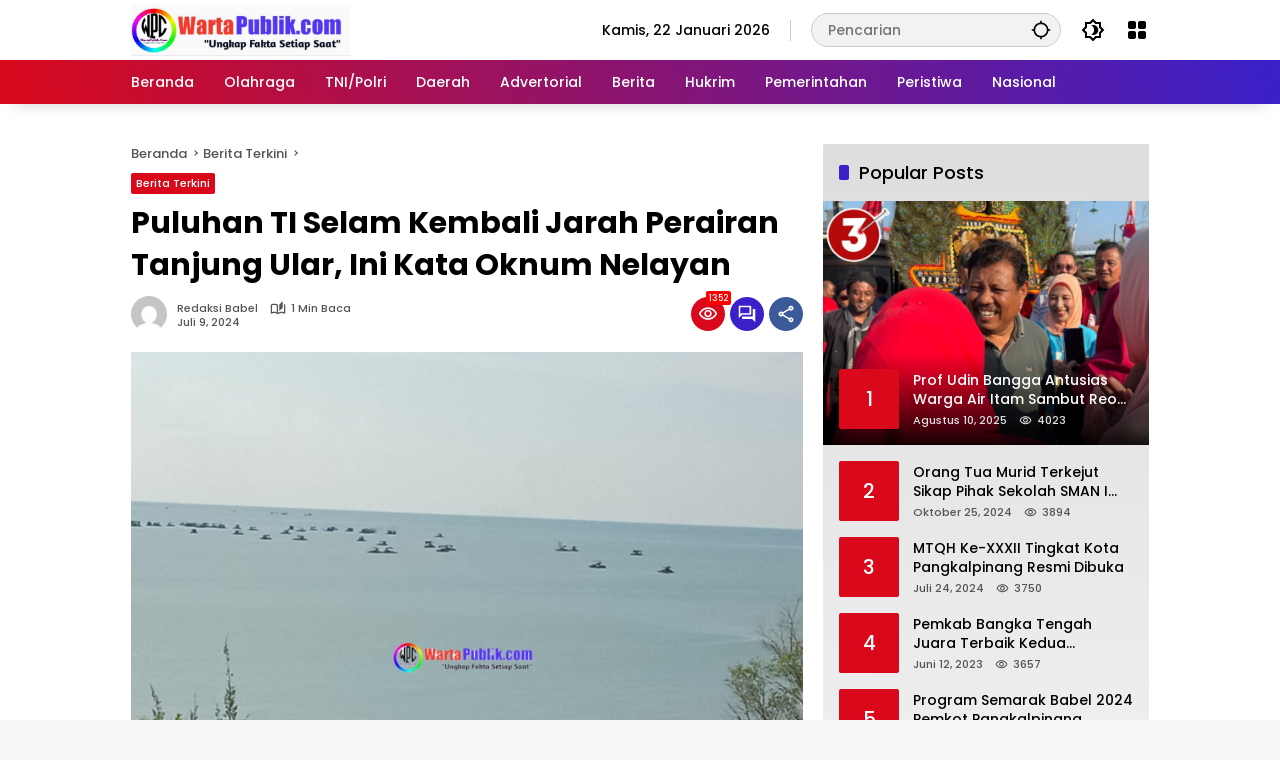

--- FILE ---
content_type: text/html; charset=UTF-8
request_url: https://wartapublik.com/2024/07/09/puluhan-ti-selam-kembali-jarah-perairan-tanjung-ular-kata-oknum-nelayan-ada-bang-jago/
body_size: 18113
content:
<!doctype html>
<html lang="id">
<head>
	<meta charset="UTF-8">
	<meta name="viewport" content="width=device-width, initial-scale=1">
	<link rel="profile" href="https://gmpg.org/xfn/11">

	<meta name='robots' content='index, follow, max-image-preview:large, max-snippet:-1, max-video-preview:-1' />

	<!-- This site is optimized with the Yoast SEO plugin v26.8 - https://yoast.com/product/yoast-seo-wordpress/ -->
	<title>Puluhan TI Selam Kembali Jarah Perairan Tanjung Ular, Ini Kata Oknum Nelayan - News</title>
	<link rel="canonical" href="https://wartapublik.com/2024/07/09/puluhan-ti-selam-kembali-jarah-perairan-tanjung-ular-kata-oknum-nelayan-ada-bang-jago/" />
	<meta property="og:locale" content="id_ID" />
	<meta property="og:type" content="article" />
	<meta property="og:title" content="Puluhan TI Selam Kembali Jarah Perairan Tanjung Ular, Ini Kata Oknum Nelayan - News" />
	<meta property="og:description" content="WARTAPUBLIK.COM, Bangka Barat -Puluhan Tambang Inkonvensional (TI) jenis..." />
	<meta property="og:url" content="https://wartapublik.com/2024/07/09/puluhan-ti-selam-kembali-jarah-perairan-tanjung-ular-kata-oknum-nelayan-ada-bang-jago/" />
	<meta property="og:site_name" content="News" />
	<meta property="article:published_time" content="2024-07-09T06:49:48+00:00" />
	<meta property="article:modified_time" content="2024-07-09T09:42:37+00:00" />
	<meta property="og:image" content="https://wartapublik.com/wp-content/uploads/2024/07/GridArt_20240709_134740069.jpg" />
	<meta property="og:image:width" content="1600" />
	<meta property="og:image:height" content="1200" />
	<meta property="og:image:type" content="image/jpeg" />
	<meta name="author" content="Redaksi Babel" />
	<meta name="twitter:card" content="summary_large_image" />
	<meta name="twitter:label1" content="Ditulis oleh" />
	<meta name="twitter:data1" content="Redaksi Babel" />
	<meta name="twitter:label2" content="Estimasi waktu membaca" />
	<meta name="twitter:data2" content="2 menit" />
	<script type="application/ld+json" class="yoast-schema-graph">{"@context":"https://schema.org","@graph":[{"@type":"Article","@id":"https://wartapublik.com/2024/07/09/puluhan-ti-selam-kembali-jarah-perairan-tanjung-ular-kata-oknum-nelayan-ada-bang-jago/#article","isPartOf":{"@id":"https://wartapublik.com/2024/07/09/puluhan-ti-selam-kembali-jarah-perairan-tanjung-ular-kata-oknum-nelayan-ada-bang-jago/"},"author":{"name":"Redaksi Babel","@id":"https://wartapublik.com/#/schema/person/25c4ded43093a6634dc3b59fe8f84fa4"},"headline":"Puluhan TI Selam Kembali Jarah Perairan Tanjung Ular, Ini Kata Oknum Nelayan","datePublished":"2024-07-09T06:49:48+00:00","dateModified":"2024-07-09T09:42:37+00:00","mainEntityOfPage":{"@id":"https://wartapublik.com/2024/07/09/puluhan-ti-selam-kembali-jarah-perairan-tanjung-ular-kata-oknum-nelayan-ada-bang-jago/"},"wordCount":198,"commentCount":0,"publisher":{"@id":"https://wartapublik.com/#organization"},"image":{"@id":"https://wartapublik.com/2024/07/09/puluhan-ti-selam-kembali-jarah-perairan-tanjung-ular-kata-oknum-nelayan-ada-bang-jago/#primaryimage"},"thumbnailUrl":"https://wartapublik.com/wp-content/uploads/2024/07/GridArt_20240709_134740069.jpg","keywords":["Bangka Barat","Nelayan","Polda Babel","Polres Bangka Barat","TI Selam"],"articleSection":["Berita Terkini"],"inLanguage":"id","potentialAction":[{"@type":"CommentAction","name":"Comment","target":["https://wartapublik.com/2024/07/09/puluhan-ti-selam-kembali-jarah-perairan-tanjung-ular-kata-oknum-nelayan-ada-bang-jago/#respond"]}]},{"@type":"WebPage","@id":"https://wartapublik.com/2024/07/09/puluhan-ti-selam-kembali-jarah-perairan-tanjung-ular-kata-oknum-nelayan-ada-bang-jago/","url":"https://wartapublik.com/2024/07/09/puluhan-ti-selam-kembali-jarah-perairan-tanjung-ular-kata-oknum-nelayan-ada-bang-jago/","name":"Puluhan TI Selam Kembali Jarah Perairan Tanjung Ular, Ini Kata Oknum Nelayan - News","isPartOf":{"@id":"https://wartapublik.com/#website"},"primaryImageOfPage":{"@id":"https://wartapublik.com/2024/07/09/puluhan-ti-selam-kembali-jarah-perairan-tanjung-ular-kata-oknum-nelayan-ada-bang-jago/#primaryimage"},"image":{"@id":"https://wartapublik.com/2024/07/09/puluhan-ti-selam-kembali-jarah-perairan-tanjung-ular-kata-oknum-nelayan-ada-bang-jago/#primaryimage"},"thumbnailUrl":"https://wartapublik.com/wp-content/uploads/2024/07/GridArt_20240709_134740069.jpg","datePublished":"2024-07-09T06:49:48+00:00","dateModified":"2024-07-09T09:42:37+00:00","breadcrumb":{"@id":"https://wartapublik.com/2024/07/09/puluhan-ti-selam-kembali-jarah-perairan-tanjung-ular-kata-oknum-nelayan-ada-bang-jago/#breadcrumb"},"inLanguage":"id","potentialAction":[{"@type":"ReadAction","target":["https://wartapublik.com/2024/07/09/puluhan-ti-selam-kembali-jarah-perairan-tanjung-ular-kata-oknum-nelayan-ada-bang-jago/"]}]},{"@type":"ImageObject","inLanguage":"id","@id":"https://wartapublik.com/2024/07/09/puluhan-ti-selam-kembali-jarah-perairan-tanjung-ular-kata-oknum-nelayan-ada-bang-jago/#primaryimage","url":"https://wartapublik.com/wp-content/uploads/2024/07/GridArt_20240709_134740069.jpg","contentUrl":"https://wartapublik.com/wp-content/uploads/2024/07/GridArt_20240709_134740069.jpg","width":1600,"height":1200},{"@type":"BreadcrumbList","@id":"https://wartapublik.com/2024/07/09/puluhan-ti-selam-kembali-jarah-perairan-tanjung-ular-kata-oknum-nelayan-ada-bang-jago/#breadcrumb","itemListElement":[{"@type":"ListItem","position":1,"name":"Home","item":"https://wartapublik.com/"},{"@type":"ListItem","position":2,"name":"Puluhan TI Selam Kembali Jarah Perairan Tanjung Ular, Ini Kata Oknum Nelayan"}]},{"@type":"WebSite","@id":"https://wartapublik.com/#website","url":"https://wartapublik.com/","name":"News","description":"Magazine WP Theme","publisher":{"@id":"https://wartapublik.com/#organization"},"potentialAction":[{"@type":"SearchAction","target":{"@type":"EntryPoint","urlTemplate":"https://wartapublik.com/?s={search_term_string}"},"query-input":{"@type":"PropertyValueSpecification","valueRequired":true,"valueName":"search_term_string"}}],"inLanguage":"id"},{"@type":"Organization","@id":"https://wartapublik.com/#organization","name":"News","url":"https://wartapublik.com/","logo":{"@type":"ImageObject","inLanguage":"id","@id":"https://wartapublik.com/#/schema/logo/image/","url":"https://wartapublik.com/wp-content/uploads/2025/10/IMG-20231013-WA0026.jpg","contentUrl":"https://wartapublik.com/wp-content/uploads/2025/10/IMG-20231013-WA0026.jpg","width":1280,"height":306,"caption":"News"},"image":{"@id":"https://wartapublik.com/#/schema/logo/image/"}},{"@type":"Person","@id":"https://wartapublik.com/#/schema/person/25c4ded43093a6634dc3b59fe8f84fa4","name":"Redaksi Babel","image":{"@type":"ImageObject","inLanguage":"id","@id":"https://wartapublik.com/#/schema/person/image/","url":"https://secure.gravatar.com/avatar/76b54c6297c71f931f770234c2db6edb2165b1b1387165128a5bf1735de77fc0?s=96&d=mm&r=g","contentUrl":"https://secure.gravatar.com/avatar/76b54c6297c71f931f770234c2db6edb2165b1b1387165128a5bf1735de77fc0?s=96&d=mm&r=g","caption":"Redaksi Babel"},"url":"https://wartapublik.com/author/redaksi/"}]}</script>
	<!-- / Yoast SEO plugin. -->


<link rel='dns-prefetch' href='//www.googletagmanager.com' />
<link rel='dns-prefetch' href='//pagead2.googlesyndication.com' />
<link rel="alternate" type="application/rss+xml" title="News &raquo; Feed" href="https://wartapublik.com/feed/" />
<link rel="alternate" type="application/rss+xml" title="News &raquo; Umpan Komentar" href="https://wartapublik.com/comments/feed/" />
<link rel="alternate" type="application/rss+xml" title="News &raquo; Puluhan TI Selam Kembali Jarah Perairan Tanjung Ular, Ini Kata Oknum Nelayan Umpan Komentar" href="https://wartapublik.com/2024/07/09/puluhan-ti-selam-kembali-jarah-perairan-tanjung-ular-kata-oknum-nelayan-ada-bang-jago/feed/" />
<link rel="alternate" title="oEmbed (JSON)" type="application/json+oembed" href="https://wartapublik.com/wp-json/oembed/1.0/embed?url=https%3A%2F%2Fwartapublik.com%2F2024%2F07%2F09%2Fpuluhan-ti-selam-kembali-jarah-perairan-tanjung-ular-kata-oknum-nelayan-ada-bang-jago%2F" />
<link rel="alternate" title="oEmbed (XML)" type="text/xml+oembed" href="https://wartapublik.com/wp-json/oembed/1.0/embed?url=https%3A%2F%2Fwartapublik.com%2F2024%2F07%2F09%2Fpuluhan-ti-selam-kembali-jarah-perairan-tanjung-ular-kata-oknum-nelayan-ada-bang-jago%2F&#038;format=xml" />
<style id='wp-img-auto-sizes-contain-inline-css'>
img:is([sizes=auto i],[sizes^="auto," i]){contain-intrinsic-size:3000px 1500px}
/*# sourceURL=wp-img-auto-sizes-contain-inline-css */
</style>

<link rel='stylesheet' id='menu-icons-extra-css' href='https://wartapublik.com/wp-content/plugins/menu-icons/css/extra.min.css?ver=0.13.20' media='all' />
<link rel='stylesheet' id='wpmedia-fonts-css' href='https://wartapublik.com/wp-content/fonts/911c959f5d157a436a2354f18c02bc5c.css?ver=1.1.8' media='all' />
<link rel='stylesheet' id='wpmedia-style-css' href='https://wartapublik.com/wp-content/themes/wpmedia/style.css?ver=1.1.8' media='all' />
<style id='wpmedia-style-inline-css'>
h1,h2,h3,h4,h5,h6,.reltitle,.site-title,.gmr-mainmenu ul > li > a,.gmr-secondmenu-dropdown ul > li > a,.gmr-sidemenu ul li a,.gmr-sidemenu .side-textsocial,.heading-text,.gmr-mobilemenu ul li a,#navigationamp ul li a{font-family:Poppins;font-weight:500;}h1 strong,h2 strong,h3 strong,h4 strong,h5 strong,h6 strong{font-weight:700;}.entry-content-single{font-size:16px;}body{font-family:Poppins;--font-reguler:500;--font-bold:900;--background-color:#f8f8f8;--main-color:#000000;--widget-title:#000000;--link-color-body:#000000;--hoverlink-color-body:#d9091b;--border-color:#cccccc;--button-bgcolor:#3920c9;--button-color:#ffffff;--header-bgcolor:#ffffff;--topnav-color:#000000;--topnav-link-color:#000000;--topnav-linkhover-color:#d9091b;--mainmenu-color:#ffffff;--mainmenu-hovercolor:#f1c40f;--content-bgcolor:#ffffff;--content-greycolor:#555555;--greybody-bgcolor:#eeeeee;--footer-bgcolor:#ffffff;--footer-color:#666666;--footer-linkcolor:#212121;--footer-hover-linkcolor:#d9091b;}body,body.dark-theme{--scheme-color:#d9091b;--secondscheme-color:#3920c9;}/* Generate Using Cache */
/*# sourceURL=wpmedia-style-inline-css */
</style>

<!-- Potongan tag Google (gtag.js) ditambahkan oleh Site Kit -->
<!-- Snippet Google Analytics telah ditambahkan oleh Site Kit -->
<script src="https://www.googletagmanager.com/gtag/js?id=GT-PJ4PDD92" id="google_gtagjs-js" async></script>
<script id="google_gtagjs-js-after">
window.dataLayer = window.dataLayer || [];function gtag(){dataLayer.push(arguments);}
gtag("set","linker",{"domains":["wartapublik.com"]});
gtag("js", new Date());
gtag("set", "developer_id.dZTNiMT", true);
gtag("config", "GT-PJ4PDD92");
 window._googlesitekit = window._googlesitekit || {}; window._googlesitekit.throttledEvents = []; window._googlesitekit.gtagEvent = (name, data) => { var key = JSON.stringify( { name, data } ); if ( !! window._googlesitekit.throttledEvents[ key ] ) { return; } window._googlesitekit.throttledEvents[ key ] = true; setTimeout( () => { delete window._googlesitekit.throttledEvents[ key ]; }, 5 ); gtag( "event", name, { ...data, event_source: "site-kit" } ); }; 
//# sourceURL=google_gtagjs-js-after
</script>
<link rel="https://api.w.org/" href="https://wartapublik.com/wp-json/" /><link rel="alternate" title="JSON" type="application/json" href="https://wartapublik.com/wp-json/wp/v2/posts/5179" /><link rel="EditURI" type="application/rsd+xml" title="RSD" href="https://wartapublik.com/xmlrpc.php?rsd" />
<meta name="generator" content="WordPress 6.9" />
<link rel='shortlink' href='https://wartapublik.com/?p=5179' />
<meta name="generator" content="Site Kit by Google 1.170.0" /><link rel="pingback" href="https://wartapublik.com/xmlrpc.php">
<!-- Meta tag Google AdSense ditambahkan oleh Site Kit -->
<meta name="google-adsense-platform-account" content="ca-host-pub-2644536267352236">
<meta name="google-adsense-platform-domain" content="sitekit.withgoogle.com">
<!-- Akhir tag meta Google AdSense yang ditambahkan oleh Site Kit -->

<!-- Snippet Google AdSense telah ditambahkan oleh Site Kit -->
<script async src="https://pagead2.googlesyndication.com/pagead/js/adsbygoogle.js?client=ca-pub-1826194348712804&amp;host=ca-host-pub-2644536267352236" crossorigin="anonymous"></script>

<!-- Snippet Google AdSense penutup telah ditambahkan oleh Site Kit -->
		<style id="wp-custom-css">
			.gmr-logo img {
	width: 220px !important;
}
		</style>
		<style id='global-styles-inline-css'>
:root{--wp--preset--aspect-ratio--square: 1;--wp--preset--aspect-ratio--4-3: 4/3;--wp--preset--aspect-ratio--3-4: 3/4;--wp--preset--aspect-ratio--3-2: 3/2;--wp--preset--aspect-ratio--2-3: 2/3;--wp--preset--aspect-ratio--16-9: 16/9;--wp--preset--aspect-ratio--9-16: 9/16;--wp--preset--color--black: #000000;--wp--preset--color--cyan-bluish-gray: #abb8c3;--wp--preset--color--white: #ffffff;--wp--preset--color--pale-pink: #f78da7;--wp--preset--color--vivid-red: #cf2e2e;--wp--preset--color--luminous-vivid-orange: #ff6900;--wp--preset--color--luminous-vivid-amber: #fcb900;--wp--preset--color--light-green-cyan: #7bdcb5;--wp--preset--color--vivid-green-cyan: #00d084;--wp--preset--color--pale-cyan-blue: #8ed1fc;--wp--preset--color--vivid-cyan-blue: #0693e3;--wp--preset--color--vivid-purple: #9b51e0;--wp--preset--gradient--vivid-cyan-blue-to-vivid-purple: linear-gradient(135deg,rgb(6,147,227) 0%,rgb(155,81,224) 100%);--wp--preset--gradient--light-green-cyan-to-vivid-green-cyan: linear-gradient(135deg,rgb(122,220,180) 0%,rgb(0,208,130) 100%);--wp--preset--gradient--luminous-vivid-amber-to-luminous-vivid-orange: linear-gradient(135deg,rgb(252,185,0) 0%,rgb(255,105,0) 100%);--wp--preset--gradient--luminous-vivid-orange-to-vivid-red: linear-gradient(135deg,rgb(255,105,0) 0%,rgb(207,46,46) 100%);--wp--preset--gradient--very-light-gray-to-cyan-bluish-gray: linear-gradient(135deg,rgb(238,238,238) 0%,rgb(169,184,195) 100%);--wp--preset--gradient--cool-to-warm-spectrum: linear-gradient(135deg,rgb(74,234,220) 0%,rgb(151,120,209) 20%,rgb(207,42,186) 40%,rgb(238,44,130) 60%,rgb(251,105,98) 80%,rgb(254,248,76) 100%);--wp--preset--gradient--blush-light-purple: linear-gradient(135deg,rgb(255,206,236) 0%,rgb(152,150,240) 100%);--wp--preset--gradient--blush-bordeaux: linear-gradient(135deg,rgb(254,205,165) 0%,rgb(254,45,45) 50%,rgb(107,0,62) 100%);--wp--preset--gradient--luminous-dusk: linear-gradient(135deg,rgb(255,203,112) 0%,rgb(199,81,192) 50%,rgb(65,88,208) 100%);--wp--preset--gradient--pale-ocean: linear-gradient(135deg,rgb(255,245,203) 0%,rgb(182,227,212) 50%,rgb(51,167,181) 100%);--wp--preset--gradient--electric-grass: linear-gradient(135deg,rgb(202,248,128) 0%,rgb(113,206,126) 100%);--wp--preset--gradient--midnight: linear-gradient(135deg,rgb(2,3,129) 0%,rgb(40,116,252) 100%);--wp--preset--font-size--small: 13px;--wp--preset--font-size--medium: 20px;--wp--preset--font-size--large: 36px;--wp--preset--font-size--x-large: 42px;--wp--preset--spacing--20: 0.44rem;--wp--preset--spacing--30: 0.67rem;--wp--preset--spacing--40: 1rem;--wp--preset--spacing--50: 1.5rem;--wp--preset--spacing--60: 2.25rem;--wp--preset--spacing--70: 3.38rem;--wp--preset--spacing--80: 5.06rem;--wp--preset--shadow--natural: 6px 6px 9px rgba(0, 0, 0, 0.2);--wp--preset--shadow--deep: 12px 12px 50px rgba(0, 0, 0, 0.4);--wp--preset--shadow--sharp: 6px 6px 0px rgba(0, 0, 0, 0.2);--wp--preset--shadow--outlined: 6px 6px 0px -3px rgb(255, 255, 255), 6px 6px rgb(0, 0, 0);--wp--preset--shadow--crisp: 6px 6px 0px rgb(0, 0, 0);}:where(.is-layout-flex){gap: 0.5em;}:where(.is-layout-grid){gap: 0.5em;}body .is-layout-flex{display: flex;}.is-layout-flex{flex-wrap: wrap;align-items: center;}.is-layout-flex > :is(*, div){margin: 0;}body .is-layout-grid{display: grid;}.is-layout-grid > :is(*, div){margin: 0;}:where(.wp-block-columns.is-layout-flex){gap: 2em;}:where(.wp-block-columns.is-layout-grid){gap: 2em;}:where(.wp-block-post-template.is-layout-flex){gap: 1.25em;}:where(.wp-block-post-template.is-layout-grid){gap: 1.25em;}.has-black-color{color: var(--wp--preset--color--black) !important;}.has-cyan-bluish-gray-color{color: var(--wp--preset--color--cyan-bluish-gray) !important;}.has-white-color{color: var(--wp--preset--color--white) !important;}.has-pale-pink-color{color: var(--wp--preset--color--pale-pink) !important;}.has-vivid-red-color{color: var(--wp--preset--color--vivid-red) !important;}.has-luminous-vivid-orange-color{color: var(--wp--preset--color--luminous-vivid-orange) !important;}.has-luminous-vivid-amber-color{color: var(--wp--preset--color--luminous-vivid-amber) !important;}.has-light-green-cyan-color{color: var(--wp--preset--color--light-green-cyan) !important;}.has-vivid-green-cyan-color{color: var(--wp--preset--color--vivid-green-cyan) !important;}.has-pale-cyan-blue-color{color: var(--wp--preset--color--pale-cyan-blue) !important;}.has-vivid-cyan-blue-color{color: var(--wp--preset--color--vivid-cyan-blue) !important;}.has-vivid-purple-color{color: var(--wp--preset--color--vivid-purple) !important;}.has-black-background-color{background-color: var(--wp--preset--color--black) !important;}.has-cyan-bluish-gray-background-color{background-color: var(--wp--preset--color--cyan-bluish-gray) !important;}.has-white-background-color{background-color: var(--wp--preset--color--white) !important;}.has-pale-pink-background-color{background-color: var(--wp--preset--color--pale-pink) !important;}.has-vivid-red-background-color{background-color: var(--wp--preset--color--vivid-red) !important;}.has-luminous-vivid-orange-background-color{background-color: var(--wp--preset--color--luminous-vivid-orange) !important;}.has-luminous-vivid-amber-background-color{background-color: var(--wp--preset--color--luminous-vivid-amber) !important;}.has-light-green-cyan-background-color{background-color: var(--wp--preset--color--light-green-cyan) !important;}.has-vivid-green-cyan-background-color{background-color: var(--wp--preset--color--vivid-green-cyan) !important;}.has-pale-cyan-blue-background-color{background-color: var(--wp--preset--color--pale-cyan-blue) !important;}.has-vivid-cyan-blue-background-color{background-color: var(--wp--preset--color--vivid-cyan-blue) !important;}.has-vivid-purple-background-color{background-color: var(--wp--preset--color--vivid-purple) !important;}.has-black-border-color{border-color: var(--wp--preset--color--black) !important;}.has-cyan-bluish-gray-border-color{border-color: var(--wp--preset--color--cyan-bluish-gray) !important;}.has-white-border-color{border-color: var(--wp--preset--color--white) !important;}.has-pale-pink-border-color{border-color: var(--wp--preset--color--pale-pink) !important;}.has-vivid-red-border-color{border-color: var(--wp--preset--color--vivid-red) !important;}.has-luminous-vivid-orange-border-color{border-color: var(--wp--preset--color--luminous-vivid-orange) !important;}.has-luminous-vivid-amber-border-color{border-color: var(--wp--preset--color--luminous-vivid-amber) !important;}.has-light-green-cyan-border-color{border-color: var(--wp--preset--color--light-green-cyan) !important;}.has-vivid-green-cyan-border-color{border-color: var(--wp--preset--color--vivid-green-cyan) !important;}.has-pale-cyan-blue-border-color{border-color: var(--wp--preset--color--pale-cyan-blue) !important;}.has-vivid-cyan-blue-border-color{border-color: var(--wp--preset--color--vivid-cyan-blue) !important;}.has-vivid-purple-border-color{border-color: var(--wp--preset--color--vivid-purple) !important;}.has-vivid-cyan-blue-to-vivid-purple-gradient-background{background: var(--wp--preset--gradient--vivid-cyan-blue-to-vivid-purple) !important;}.has-light-green-cyan-to-vivid-green-cyan-gradient-background{background: var(--wp--preset--gradient--light-green-cyan-to-vivid-green-cyan) !important;}.has-luminous-vivid-amber-to-luminous-vivid-orange-gradient-background{background: var(--wp--preset--gradient--luminous-vivid-amber-to-luminous-vivid-orange) !important;}.has-luminous-vivid-orange-to-vivid-red-gradient-background{background: var(--wp--preset--gradient--luminous-vivid-orange-to-vivid-red) !important;}.has-very-light-gray-to-cyan-bluish-gray-gradient-background{background: var(--wp--preset--gradient--very-light-gray-to-cyan-bluish-gray) !important;}.has-cool-to-warm-spectrum-gradient-background{background: var(--wp--preset--gradient--cool-to-warm-spectrum) !important;}.has-blush-light-purple-gradient-background{background: var(--wp--preset--gradient--blush-light-purple) !important;}.has-blush-bordeaux-gradient-background{background: var(--wp--preset--gradient--blush-bordeaux) !important;}.has-luminous-dusk-gradient-background{background: var(--wp--preset--gradient--luminous-dusk) !important;}.has-pale-ocean-gradient-background{background: var(--wp--preset--gradient--pale-ocean) !important;}.has-electric-grass-gradient-background{background: var(--wp--preset--gradient--electric-grass) !important;}.has-midnight-gradient-background{background: var(--wp--preset--gradient--midnight) !important;}.has-small-font-size{font-size: var(--wp--preset--font-size--small) !important;}.has-medium-font-size{font-size: var(--wp--preset--font-size--medium) !important;}.has-large-font-size{font-size: var(--wp--preset--font-size--large) !important;}.has-x-large-font-size{font-size: var(--wp--preset--font-size--x-large) !important;}
/*# sourceURL=global-styles-inline-css */
</style>
<style id='wpmedia-popular-1-inline-css'>
#wpmedia-popular-1 {padding: 16px;background:linear-gradient(1deg,var(--widget-color1, #efefef) 0%, var(--widget-color2, #dddddd) 100%);}#wpmedia-popular-1 .big-thumb {margin: 0 -16px;border-radius: 0 !important;}
/*# sourceURL=wpmedia-popular-1-inline-css */
</style>
</head>

<body class="wp-singular post-template-default single single-post postid-5179 single-format-standard wp-custom-logo wp-embed-responsive wp-theme-wpmedia idtheme kentooz">
	<a class="skip-link screen-reader-text" href="#primary">Langsung ke konten</a>
	<div class="gmr-verytopbanner text-center gmrclose-element"><div class="container"><div class="gmr-parallax"><div class="rellax"><div class="in-rellax"><div class="idt-xclosewrap"><div class="idt-xclosetext">Scroll untuk baca artikel</div><button class="idt-xclose-top close-modal gmrbtnclose">&times;</button></div><div class="idt-rellax-bannerwrap"><img class="alignnone size-full wp-image-15108" src="https://wartapublik.com/wp-content/uploads/2025/10/IMG-20251014-WA0004.jpg" alt="" width="710" height="189" />

<img class="alignnone size-full wp-image-16542" src="https://wartapublik.com/wp-content/uploads/2025/12/IMG-20251220-WA0000.jpg" alt="" width="1600" height="800" />

<img class="alignnone size-full wp-image-16042" src="https://wartapublik.com/wp-content/uploads/2025/11/IMG-20251120-WA0003.jpg" alt="" width="1600" height="533" /></div></div></div></div></div></div>	<div id="page" class="site">
		<div id="topnavwrap" class="gmr-topnavwrap clearfix">
			<div class="container">
				<header id="masthead" class="list-flex site-header">
					<div class="row-flex gmr-navleft">
						<div class="site-branding">
							<div class="gmr-logo"><a class="custom-logo-link" href="https://wartapublik.com/" title="News" rel="home"><img class="custom-logo" src="https://wartapublik.com/wp-content/uploads/2025/10/IMG-20231013-WA0026.jpg" width="1280" height="306" alt="News" loading="lazy" /></a></div>						</div><!-- .site-branding -->
					</div>

					<div class="row-flex gmr-navright">
						<span class="gmr-top-date" data-lang="id"></span><div class="gmr-search desktop-only">
				<form method="get" class="gmr-searchform searchform" action="https://wartapublik.com/">
					<input type="text" name="s" id="s" placeholder="Pencarian" />
					<input type="hidden" name="post_type[]" value="post" />
					<button type="submit" role="button" class="gmr-search-submit gmr-search-icon" aria-label="Kirim">
						<svg xmlns="http://www.w3.org/2000/svg" height="24px" viewBox="0 0 24 24" width="24px" fill="currentColor"><path d="M0 0h24v24H0V0z" fill="none"/><path d="M20.94 11c-.46-4.17-3.77-7.48-7.94-7.94V1h-2v2.06C6.83 3.52 3.52 6.83 3.06 11H1v2h2.06c.46 4.17 3.77 7.48 7.94 7.94V23h2v-2.06c4.17-.46 7.48-3.77 7.94-7.94H23v-2h-2.06zM12 19c-3.87 0-7-3.13-7-7s3.13-7 7-7 7 3.13 7 7-3.13 7-7 7z"/></svg>
					</button>
				</form>
			</div><button role="button" class="darkmode-button topnav-button" aria-label="Mode Gelap"><svg xmlns="http://www.w3.org/2000/svg" height="24px" viewBox="0 0 24 24" width="24px" fill="currentColor"><path d="M0 0h24v24H0V0z" fill="none"/><path d="M20 8.69V4h-4.69L12 .69 8.69 4H4v4.69L.69 12 4 15.31V20h4.69L12 23.31 15.31 20H20v-4.69L23.31 12 20 8.69zm-2 5.79V18h-3.52L12 20.48 9.52 18H6v-3.52L3.52 12 6 9.52V6h3.52L12 3.52 14.48 6H18v3.52L20.48 12 18 14.48zM12.29 7c-.74 0-1.45.17-2.08.46 1.72.79 2.92 2.53 2.92 4.54s-1.2 3.75-2.92 4.54c.63.29 1.34.46 2.08.46 2.76 0 5-2.24 5-5s-2.24-5-5-5z"/></svg></button><div class="gmr-menugrid-btn gmrclick-container"><button id="menugrid-button" class="topnav-button gmrbtnclick" aria-label="Buka Menu"><svg xmlns="http://www.w3.org/2000/svg" enable-background="new 0 0 24 24" height="24px" viewBox="0 0 24 24" width="24px" fill="currentColor"><g><rect fill="none" height="24" width="24"/></g><g><g><path d="M5,11h4c1.1,0,2-0.9,2-2V5c0-1.1-0.9-2-2-2H5C3.9,3,3,3.9,3,5v4C3,10.1,3.9,11,5,11z"/><path d="M5,21h4c1.1,0,2-0.9,2-2v-4c0-1.1-0.9-2-2-2H5c-1.1,0-2,0.9-2,2v4C3,20.1,3.9,21,5,21z"/><path d="M13,5v4c0,1.1,0.9,2,2,2h4c1.1,0,2-0.9,2-2V5c0-1.1-0.9-2-2-2h-4C13.9,3,13,3.9,13,5z"/><path d="M15,21h4c1.1,0,2-0.9,2-2v-4c0-1.1-0.9-2-2-2h-4c-1.1,0-2,0.9-2,2v4C13,20.1,13.9,21,15,21z"/></g></g></svg></button><div id="dropdown-container" class="gmr-secondmenu-dropdown gmr-dropdown col-2"><ul id="secondary-menu" class="menu"><li id="menu-item-15020" class="menu-item menu-item-type-taxonomy menu-item-object-post_tag menu-item-15020"><a href="https://wartapublik.com/tag/manfaat-buah/">Manfaat Buah</a></li>
<li id="menu-item-15021" class="menu-item menu-item-type-taxonomy menu-item-object-post_tag menu-item-15021"><a href="https://wartapublik.com/tag/berita-otomotif/">Berita Otomotif</a></li>
<li id="menu-item-80" class="menu-item menu-item-type-taxonomy menu-item-object-post_tag menu-item-80"><a href="https://wartapublik.com/tag/berita-teknologi/">Berita Teknologi</a></li>
<li id="menu-item-81" class="menu-item menu-item-type-taxonomy menu-item-object-post_tag menu-item-81"><a href="https://wartapublik.com/tag/berita-internasional/">Berita Internasional</a></li>
<li id="menu-item-82" class="menu-item menu-item-type-taxonomy menu-item-object-post_tag menu-item-82"><a href="https://wartapublik.com/tag/nissan/">Nissan</a></li>
<li id="menu-item-15022" class="menu-item menu-item-type-taxonomy menu-item-object-post_tag menu-item-15022"><a href="https://wartapublik.com/tag/mitsubishi/">Mitsubishi</a></li>
<li id="menu-item-15023" class="menu-item menu-item-type-taxonomy menu-item-object-post_tag menu-item-15023"><a href="https://wartapublik.com/tag/rusia/">Rusia</a></li>
<li id="menu-item-15024" class="menu-item menu-item-type-taxonomy menu-item-object-post_tag menu-item-15024"><a href="https://wartapublik.com/tag/ukraina/">Ukraina</a></li>
</ul></div></div><button id="gmr-responsive-menu" role="button" class="mobile-only" aria-label="Menu" data-target="#gmr-sidemenu-id" data-toggle="onoffcanvas" aria-expanded="false" rel="nofollow"><svg xmlns="http://www.w3.org/2000/svg" width="24" height="24" viewBox="0 0 24 24"><path fill="currentColor" d="m19.31 18.9l3.08 3.1L21 23.39l-3.12-3.07c-.69.43-1.51.68-2.38.68c-2.5 0-4.5-2-4.5-4.5s2-4.5 4.5-4.5s4.5 2 4.5 4.5c0 .88-.25 1.71-.69 2.4m-3.81.1a2.5 2.5 0 0 0 0-5a2.5 2.5 0 0 0 0 5M21 4v2H3V4h18M3 16v-2h6v2H3m0-5V9h18v2h-2.03c-1.01-.63-2.2-1-3.47-1s-2.46.37-3.47 1H3Z"/></svg></button>					</div>
				</header>
			</div><!-- .container -->
			<nav id="main-nav" class="main-navigation gmr-mainmenu">
				<div class="container">
					<ul id="primary-menu" class="menu"><li id="menu-item-15069" class="menu-item menu-item-type-custom menu-item-object-custom menu-item-home menu-item-15069"><a href="https://wartapublik.com/"><span>Beranda</span></a></li>
<li id="menu-item-90" class="menu-item menu-item-type-taxonomy menu-item-object-category menu-item-90"><a href="https://wartapublik.com/category/olahraga/"><span>Olahraga</span></a></li>
<li id="menu-item-188" class="menu-item menu-item-type-taxonomy menu-item-object-category menu-item-188"><a href="https://wartapublik.com/category/tni-polri/"><span>TNI/Polri</span></a></li>
<li id="menu-item-189" class="menu-item menu-item-type-taxonomy menu-item-object-category menu-item-189"><a href="https://wartapublik.com/category/daerah/"><span>Daerah</span></a></li>
<li id="menu-item-15070" class="menu-item menu-item-type-taxonomy menu-item-object-category menu-item-15070"><a href="https://wartapublik.com/category/advertorial/"><span>Advertorial</span></a></li>
<li id="menu-item-15071" class="menu-item menu-item-type-taxonomy menu-item-object-category menu-item-15071"><a href="https://wartapublik.com/category/berita/"><span>Berita</span></a></li>
<li id="menu-item-15076" class="menu-item menu-item-type-taxonomy menu-item-object-category menu-item-15076"><a href="https://wartapublik.com/category/hukrim/"><span>Hukrim</span></a></li>
<li id="menu-item-15074" class="menu-item menu-item-type-taxonomy menu-item-object-category menu-item-15074"><a href="https://wartapublik.com/category/pemerintahan/"><span>Pemerintahan</span></a></li>
<li id="menu-item-15075" class="menu-item menu-item-type-taxonomy menu-item-object-category menu-item-15075"><a href="https://wartapublik.com/category/peristiwa/"><span>Peristiwa</span></a></li>
<li id="menu-item-15077" class="menu-item menu-item-type-taxonomy menu-item-object-category menu-item-15077"><a href="https://wartapublik.com/category/nasional/"><span>Nasional</span></a></li>
</ul>				</div>
			</nav><!-- #main-nav -->
		</div><!-- #topnavwrap -->

				
		
		<div class="gmr-topbanner text-center"><div class="container">


</div></div>
		<div id="content" class="gmr-content">
			<div class="container">
				<div class="row">
<main id="primary" class="site-main col-md-8">
	
<article id="post-5179" class="post type-post hentry content-single">
				<div class="breadcrumbs" itemscope itemtype="https://schema.org/BreadcrumbList">
																						<span class="first-cl" itemprop="itemListElement" itemscope itemtype="https://schema.org/ListItem">
								<a itemscope itemtype="https://schema.org/WebPage" itemprop="item" itemid="https://wartapublik.com/" href="https://wartapublik.com/"><span itemprop="name">Beranda</span></a>
								<span itemprop="position" content="1"></span>
							</span>
												<span class="separator"></span>
																											<span class="0-cl" itemprop="itemListElement" itemscope itemtype="http://schema.org/ListItem">
								<a itemscope itemtype="https://schema.org/WebPage" itemprop="item" itemid="https://wartapublik.com/category/berita-terkini/" href="https://wartapublik.com/category/berita-terkini/"><span itemprop="name">Berita Terkini</span></a>
								<span itemprop="position" content="2"></span>
							</span>
												<span class="separator"></span>
																				<span class="last-cl" itemscope itemtype="https://schema.org/ListItem">
						<span itemprop="name">Puluhan TI Selam Kembali Jarah Perairan Tanjung Ular, Ini Kata Oknum Nelayan</span>
						<span itemprop="position" content="3"></span>
						</span>
												</div>
				<header class="entry-header entry-header-single">
		<span class="cat-links-content"><a href="https://wartapublik.com/category/berita-terkini/" title="Lihat semua posts di Berita Terkini">Berita Terkini</a></span><h1 class="entry-title"><strong>Puluhan TI Selam Kembali Jarah Perairan Tanjung Ular, Ini Kata Oknum Nelayan</strong></h1><div class="list-flex clearfix"><div class="gmr-gravatar-metasingle"><a class="url" href="https://wartapublik.com/author/redaksi/" title="Permalink ke: Redaksi Babel"><img alt='' src='https://secure.gravatar.com/avatar/76b54c6297c71f931f770234c2db6edb2165b1b1387165128a5bf1735de77fc0?s=40&#038;d=mm&#038;r=g' srcset='https://secure.gravatar.com/avatar/76b54c6297c71f931f770234c2db6edb2165b1b1387165128a5bf1735de77fc0?s=80&#038;d=mm&#038;r=g 2x' class='avatar avatar-40 photo img-cicle' height='40' width='40' decoding='async'/></a></div><div class="gmr-content-metasingle"><div class="meta-content"><span class="author vcard"><a class="url fn n" href="https://wartapublik.com/author/redaksi/" title="Redaksi Babel">Redaksi Babel</a></span><span class="count-text"><svg xmlns="http://www.w3.org/2000/svg" enable-background="new 0 0 24 24" height="24px" viewBox="0 0 24 24" width="24px" fill="currentColor"><g><rect fill="none" height="24" width="24" x="0"/></g><g><path d="M22.47,5.2C22,4.96,21.51,4.76,21,4.59v12.03C19.86,16.21,18.69,16,17.5,16c-1.9,0-3.78,0.54-5.5,1.58V5.48 C10.38,4.55,8.51,4,6.5,4C4.71,4,3.02,4.44,1.53,5.2C1.2,5.36,1,5.71,1,6.08v12.08c0,0.58,0.47,0.99,1,0.99 c0.16,0,0.32-0.04,0.48-0.12C3.69,18.4,5.05,18,6.5,18c2.07,0,3.98,0.82,5.5,2c1.52-1.18,3.43-2,5.5-2c1.45,0,2.81,0.4,4.02,1.04 c0.16,0.08,0.32,0.12,0.48,0.12c0.52,0,1-0.41,1-0.99V6.08C23,5.71,22.8,5.36,22.47,5.2z M10,16.62C8.86,16.21,7.69,16,6.5,16 c-1.19,0-2.36,0.21-3.5,0.62V6.71C4.11,6.24,5.28,6,6.5,6C7.7,6,8.89,6.25,10,6.72V16.62z M19,0.5l-5,5V15l5-4.5V0.5z"/></g></svg><span class="in-count-text">1 min baca</span></span></div><div class="meta-content"><span class="posted-on"><time class="entry-date published" datetime="2024-07-09T13:49:48+07:00">Juli 9, 2024</time><time class="updated" datetime="2024-07-09T16:42:37+07:00">Juli 9, 2024</time></span></div></div><div class="gmr-content-share list-right"><div class="gmr-iconnotif"><div class="gmr-iconnotif-wrap"><svg xmlns="http://www.w3.org/2000/svg" height="24px" viewBox="0 0 24 24" width="24px" fill="currentColor"><path d="M0 0h24v24H0V0z" fill="none"/><path d="M12 6c3.79 0 7.17 2.13 8.82 5.5C19.17 14.87 15.79 17 12 17s-7.17-2.13-8.82-5.5C4.83 8.13 8.21 6 12 6m0-2C7 4 2.73 7.11 1 11.5 2.73 15.89 7 19 12 19s9.27-3.11 11-7.5C21.27 7.11 17 4 12 4zm0 5c1.38 0 2.5 1.12 2.5 2.5S13.38 14 12 14s-2.5-1.12-2.5-2.5S10.62 9 12 9m0-2c-2.48 0-4.5 2.02-4.5 4.5S9.52 16 12 16s4.5-2.02 4.5-4.5S14.48 7 12 7z"/></svg><span class="notif-number">1352</span></div></div><div class="gmr-iconnotif"><a href="https://wartapublik.com/2024/07/09/puluhan-ti-selam-kembali-jarah-perairan-tanjung-ular-kata-oknum-nelayan-ada-bang-jago/#respond"><svg xmlns="http://www.w3.org/2000/svg" height="24px" viewBox="0 0 24 24" width="24px" fill="currentColor"><path d="M0 0h24v24H0V0z" fill="none"/><path d="M15 4v7H5.17L4 12.17V4h11m1-2H3c-.55 0-1 .45-1 1v14l4-4h10c.55 0 1-.45 1-1V3c0-.55-.45-1-1-1zm5 4h-2v9H6v2c0 .55.45 1 1 1h11l4 4V7c0-.55-.45-1-1-1z"/></svg></a></div><button id="share-modal" data-modal="gmr-popupwrap" aria-label="Bagikan"><svg xmlns="http://www.w3.org/2000/svg" height="24px" viewBox="0 0 24 24" width="24px" fill="currentColor"><path d="M0 0h24v24H0V0z" fill="none"/><path d="M18 16.08c-.76 0-1.44.3-1.96.77L8.91 12.7c.05-.23.09-.46.09-.7s-.04-.47-.09-.7l7.05-4.11c.54.5 1.25.81 2.04.81 1.66 0 3-1.34 3-3s-1.34-3-3-3-3 1.34-3 3c0 .24.04.47.09.7L8.04 9.81C7.5 9.31 6.79 9 6 9c-1.66 0-3 1.34-3 3s1.34 3 3 3c.79 0 1.5-.31 2.04-.81l7.12 4.16c-.05.21-.08.43-.08.65 0 1.61 1.31 2.92 2.92 2.92s2.92-1.31 2.92-2.92c0-1.61-1.31-2.92-2.92-2.92zM18 4c.55 0 1 .45 1 1s-.45 1-1 1-1-.45-1-1 .45-1 1-1zM6 13c-.55 0-1-.45-1-1s.45-1 1-1 1 .45 1 1-.45 1-1 1zm12 7.02c-.55 0-1-.45-1-1s.45-1 1-1 1 .45 1 1-.45 1-1 1z"/></svg></button><div id="gmr-popupwrap" class="gmr-share-popup"><div class="gmr-modalbg close-modal"></div><div class="gmr-in-popup clearfix"><span class="idt-xclose close-modal">&times;</span><h4 class="main-textshare">Puluhan TI Selam Kembali Jarah Perairan Tanjung Ular, Ini Kata Oknum Nelayan</h4><div class="content-share"><div class="second-textshare">Sebarkan artikel ini</div><ul class="gmr-socialicon-share"><li class="facebook"><a href="https://www.facebook.com/sharer/sharer.php?u=https%3A%2F%2Fwartapublik.com%2F2024%2F07%2F09%2Fpuluhan-ti-selam-kembali-jarah-perairan-tanjung-ular-kata-oknum-nelayan-ada-bang-jago%2F" target="_blank" rel="nofollow" data-title="Facebook" title="Facebook"><svg xmlns="http://www.w3.org/2000/svg" width="0.63em" height="1em" viewBox="0 0 320 512"><path fill="currentColor" d="m279.14 288l14.22-92.66h-88.91v-60.13c0-25.35 12.42-50.06 52.24-50.06h40.42V6.26S260.43 0 225.36 0c-73.22 0-121.08 44.38-121.08 124.72v70.62H22.89V288h81.39v224h100.17V288z"/></svg></a></li><li class="twitter"><a href="https://twitter.com/intent/tweet?url=https%3A%2F%2Fwartapublik.com%2F2024%2F07%2F09%2Fpuluhan-ti-selam-kembali-jarah-perairan-tanjung-ular-kata-oknum-nelayan-ada-bang-jago%2F&amp;text=Puluhan%20TI%20Selam%20Kembali%20Jarah%20Perairan%20Tanjung%20Ular%2C%20Ini%20Kata%20Oknum%20Nelayan" target="_blank" rel="nofollow" data-title="Twitter" title="Twitter"><svg xmlns="http://www.w3.org/2000/svg" width="24" height="24" viewBox="0 0 24 24"><path fill="currentColor" d="M18.205 2.25h3.308l-7.227 8.26l8.502 11.24H16.13l-5.214-6.817L4.95 21.75H1.64l7.73-8.835L1.215 2.25H8.04l4.713 6.231l5.45-6.231Zm-1.161 17.52h1.833L7.045 4.126H5.078L17.044 19.77Z"/></svg></a></li><li class="telegram"><a href="https://t.me/share/url?url=https%3A%2F%2Fwartapublik.com%2F2024%2F07%2F09%2Fpuluhan-ti-selam-kembali-jarah-perairan-tanjung-ular-kata-oknum-nelayan-ada-bang-jago%2F&amp;text=Puluhan%20TI%20Selam%20Kembali%20Jarah%20Perairan%20Tanjung%20Ular%2C%20Ini%20Kata%20Oknum%20Nelayan" target="_blank" rel="nofollow" data-title="Telegram" title="Telegram"><svg xmlns="http://www.w3.org/2000/svg" width="0.88em" height="1em" viewBox="0 0 448 512"><path fill="currentColor" d="m446.7 98.6l-67.6 318.8c-5.1 22.5-18.4 28.1-37.3 17.5l-103-75.9l-49.7 47.8c-5.5 5.5-10.1 10.1-20.7 10.1l7.4-104.9l190.9-172.5c8.3-7.4-1.8-11.5-12.9-4.1L117.8 284L16.2 252.2c-22.1-6.9-22.5-22.1 4.6-32.7L418.2 66.4c18.4-6.9 34.5 4.1 28.5 32.2z"/></svg></a></li><li class="pinterest"><a href="https://pinterest.com/pin/create/button/?url=https%3A%2F%2Fwartapublik.com%2F2024%2F07%2F09%2Fpuluhan-ti-selam-kembali-jarah-perairan-tanjung-ular-kata-oknum-nelayan-ada-bang-jago%2F&amp;desciption=Puluhan%20TI%20Selam%20Kembali%20Jarah%20Perairan%20Tanjung%20Ular%2C%20Ini%20Kata%20Oknum%20Nelayan&amp;media=https%3A%2F%2Fwartapublik.com%2Fwp-content%2Fuploads%2F2024%2F07%2FGridArt_20240709_134740069.jpg" target="_blank" rel="nofollow" data-title="Pin" title="Pin"><svg xmlns="http://www.w3.org/2000/svg" width="24" height="24" viewBox="-4.5 -2 24 24"><path fill="currentColor" d="M6.17 13.097c-.506 2.726-1.122 5.34-2.95 6.705c-.563-4.12.829-7.215 1.475-10.5c-1.102-1.91.133-5.755 2.457-4.808c2.86 1.166-2.477 7.102 1.106 7.844c3.741.774 5.269-6.683 2.949-9.109C7.855-.272 1.45 3.15 2.238 8.163c.192 1.226 1.421 1.598.491 3.29C.584 10.962-.056 9.22.027 6.897C.159 3.097 3.344.435 6.538.067c4.04-.466 7.831 1.527 8.354 5.44c.59 4.416-1.823 9.2-6.142 8.855c-1.171-.093-1.663-.69-2.58-1.265z"/></svg></a></li><li class="whatsapp"><a href="https://api.whatsapp.com/send?text=Puluhan%20TI%20Selam%20Kembali%20Jarah%20Perairan%20Tanjung%20Ular%2C%20Ini%20Kata%20Oknum%20Nelayan https%3A%2F%2Fwartapublik.com%2F2024%2F07%2F09%2Fpuluhan-ti-selam-kembali-jarah-perairan-tanjung-ular-kata-oknum-nelayan-ada-bang-jago%2F" target="_blank" rel="nofollow" data-title="WhatsApp" title="WhatsApp"><svg xmlns="http://www.w3.org/2000/svg" width="0.88em" height="1em" viewBox="0 0 448 512"><path fill="currentColor" d="M380.9 97.1C339 55.1 283.2 32 223.9 32c-122.4 0-222 99.6-222 222c0 39.1 10.2 77.3 29.6 111L0 480l117.7-30.9c32.4 17.7 68.9 27 106.1 27h.1c122.3 0 224.1-99.6 224.1-222c0-59.3-25.2-115-67.1-157zm-157 341.6c-33.2 0-65.7-8.9-94-25.7l-6.7-4l-69.8 18.3L72 359.2l-4.4-7c-18.5-29.4-28.2-63.3-28.2-98.2c0-101.7 82.8-184.5 184.6-184.5c49.3 0 95.6 19.2 130.4 54.1c34.8 34.9 56.2 81.2 56.1 130.5c0 101.8-84.9 184.6-186.6 184.6zm101.2-138.2c-5.5-2.8-32.8-16.2-37.9-18c-5.1-1.9-8.8-2.8-12.5 2.8c-3.7 5.6-14.3 18-17.6 21.8c-3.2 3.7-6.5 4.2-12 1.4c-32.6-16.3-54-29.1-75.5-66c-5.7-9.8 5.7-9.1 16.3-30.3c1.8-3.7.9-6.9-.5-9.7c-1.4-2.8-12.5-30.1-17.1-41.2c-4.5-10.8-9.1-9.3-12.5-9.5c-3.2-.2-6.9-.2-10.6-.2c-3.7 0-9.7 1.4-14.8 6.9c-5.1 5.6-19.4 19-19.4 46.3c0 27.3 19.9 53.7 22.6 57.4c2.8 3.7 39.1 59.7 94.8 83.8c35.2 15.2 49 16.5 66.6 13.9c10.7-1.6 32.8-13.4 37.4-26.4c4.6-13 4.6-24.1 3.2-26.4c-1.3-2.5-5-3.9-10.5-6.6z"/></svg></a></li></ul></div></div></div></div></div>	</header><!-- .entry-header -->
				<figure class="post-thumbnail gmr-thumbnail-single">
				<img width="1600" height="1200" src="https://wartapublik.com/wp-content/uploads/2024/07/GridArt_20240709_134740069.jpg" class="attachment-post-thumbnail size-post-thumbnail wp-post-image" alt="" decoding="async" fetchpriority="high" srcset="https://wartapublik.com/wp-content/uploads/2024/07/GridArt_20240709_134740069.jpg 1600w, https://wartapublik.com/wp-content/uploads/2024/07/GridArt_20240709_134740069-148x111.jpg 148w, https://wartapublik.com/wp-content/uploads/2024/07/GridArt_20240709_134740069-768x576.jpg 768w, https://wartapublik.com/wp-content/uploads/2024/07/GridArt_20240709_134740069-1536x1152.jpg 1536w" sizes="(max-width: 1600px) 100vw, 1600px" />							</figure>
			
	<div class="single-wrap">
		<div class="entry-content entry-content-single clearfix">
			<p><a href="http://Puluhan TI Selam Kembali Jarah Perairan Tanjung Ular Kata Oknum Nelayan ada Bang Jago"><span style="color: #ff0000;"><strong>WARTAPUBLIK.COM</strong></span></a>, Bangka Barat -Puluhan Tambang Inkonvensional (TI) jenis selam kembali jarah Perairan Tanjung Ular Kabupaten Bangka Barat.</p>
<p>Pantauan media ini, puluhan ponton jenis selam yang diduga ilegal tampak berjejer lakukan penambangan di Pantai Tanjung Ular, Selasa ( 09/07/24).</p>
<p>Salah satu nelayan mengaku, meminta agar aktivitas TI selam segera distop karena sangat menggangu.</p>
<p>&#8221; Minta di stop saja Bang, pertama mengganggu pelayaran kami melaut, dan tidak ada kontribusi buat kami nelayan, &#8221; ujar oknum nelayan yang minta dirahasiakan.</p>
<p>Dia juga mengatakan kegiatan ini tidak terlepas dari peran Bang Jago .</p>
<p>&#8220;Aktivitas ini lancar pasti ada orang kuat , boleh dibilang Bang Jago, Padahal belum  lama sekitar bulan Mei 2024 sudah ada himbauan secara persuasif dari Polres Bangka Barat, apabila tidak mengindahkan akan diproses secara hukum, &#8221; kata Oknum nelayan yang tidak mau disebut namanya.</p>
<p>Sebelumnya, media ini telah konfirmasi ke Kasatreskrim Polres Bangka Barat AKP Eky namun hingga dipublikasikan belum memberikan tanggapannya.</p>
<p>Sementara itu, Kasubdit Gakkum Dit Polairud Polda Kepulauan Babel AKBP Todoan Gultom, saat dikonfirmasi wartapublik terkait aktivitas TI selam di Tanjung Ular hingga berita ini dipublikasikan belum juga memberikan tanggapan dan keterangannya.</p>
<p>Setelah dipublikasikan redaksi terus lakukan konfirmasi ke pihak-pihak terkait. * (Komar)</p>
<div class="post-views content-post post-5179 entry-meta load-static">
				<span class="post-views-icon dashicons dashicons-chart-bar"></span> <span class="post-views-label">Post Views:</span> <span class="post-views-count">1,352</span>
			</div>
			<footer class="entry-footer entry-footer-single">
				<span class="tags-links"><span class="idt-tagtitle">Tag:</span> <a href="https://wartapublik.com/tag/bangka-barat/" rel="tag">Bangka Barat</a> <a href="https://wartapublik.com/tag/nelayan/" rel="tag">Nelayan</a> <a href="https://wartapublik.com/tag/polda-babel/" rel="tag">Polda Babel</a> <a href="https://wartapublik.com/tag/polres-bangka-barat/" rel="tag">Polres Bangka Barat</a> <a href="https://wartapublik.com/tag/ti-selam/" rel="tag">TI Selam</a></span><span class="tags-links gmr-metatopic"><span class="idt-tagtitle">Topik:</span> <a href="https://wartapublik.com/topic/news/" rel="tag">NEWS</a></span>												<div class="gmr-nextposts-button">
					<a href="https://wartapublik.com/2024/07/09/dinas-pupr-tulungagung-pastikan-proses-perbaikan-jalan-berlobang-terus-berjalan/" class="nextposts-content-link" title="Dinas PUPR Tulungagung Pastikan Proses Perbaikan Jalan Berlobang Terus Berjalan">
													<div class="post-thumbnail">
								<img width="46" height="46" src="https://wartapublik.com/wp-content/uploads/2024/07/GridArt_20240709_141505615-46x46.jpg" class="attachment-thumbnail size-thumbnail wp-post-image" alt="" decoding="async" />							</div>
													<div class="nextposts-content">
							<div class="recent-title">Dinas PUPR Tulungagung Pastikan Proses Perbaikan Jalan Berlobang Terus Berjalan</div>
						</div>
						<div class="nextposts-icon">
							<svg xmlns="http://www.w3.org/2000/svg" enable-background="new 0 0 24 24" height="24px" viewBox="0 0 24 24" width="24px" fill="currentColor"><g><path d="M0,0h24v24H0V0z" fill="none"/></g><g><polygon points="6.23,20.23 8,22 18,12 8,2 6.23,3.77 14.46,12"/></g></svg>
						</div>
					</a>
				</div>
							</footer><!-- .entry-footer -->
		</div><!-- .entry-content -->
			</div>
	<div class="list-flex"><div class="gmr-iconnotif"><a href="https://wartapublik.com/2024/07/09/puluhan-ti-selam-kembali-jarah-perairan-tanjung-ular-kata-oknum-nelayan-ada-bang-jago/#respond"><svg xmlns="http://www.w3.org/2000/svg" height="24px" viewBox="0 0 24 24" width="24px" fill="currentColor"><path d="M0 0h24v24H0V0z" fill="none"/><path d="M15 4v7H5.17L4 12.17V4h11m1-2H3c-.55 0-1 .45-1 1v14l4-4h10c.55 0 1-.45 1-1V3c0-.55-.45-1-1-1zm5 4h-2v9H6v2c0 .55.45 1 1 1h11l4 4V7c0-.55-.45-1-1-1z"/></svg></a></div><div class="gmr-content-share list-right"><ul class="gmr-socialicon-share"><li class="facebook"><a href="https://www.facebook.com/sharer/sharer.php?u=https%3A%2F%2Fwartapublik.com%2F2024%2F07%2F09%2Fpuluhan-ti-selam-kembali-jarah-perairan-tanjung-ular-kata-oknum-nelayan-ada-bang-jago%2F" target="_blank" rel="nofollow" data-title="Facebook" title="Facebook"><svg xmlns="http://www.w3.org/2000/svg" width="0.63em" height="1em" viewBox="0 0 320 512"><path fill="currentColor" d="m279.14 288l14.22-92.66h-88.91v-60.13c0-25.35 12.42-50.06 52.24-50.06h40.42V6.26S260.43 0 225.36 0c-73.22 0-121.08 44.38-121.08 124.72v70.62H22.89V288h81.39v224h100.17V288z"/></svg></a></li><li class="twitter"><a href="https://twitter.com/intent/tweet?url=https%3A%2F%2Fwartapublik.com%2F2024%2F07%2F09%2Fpuluhan-ti-selam-kembali-jarah-perairan-tanjung-ular-kata-oknum-nelayan-ada-bang-jago%2F&amp;text=Puluhan%20TI%20Selam%20Kembali%20Jarah%20Perairan%20Tanjung%20Ular%2C%20Ini%20Kata%20Oknum%20Nelayan" target="_blank" rel="nofollow" data-title="Twitter" title="Twitter"><svg xmlns="http://www.w3.org/2000/svg" width="24" height="24" viewBox="0 0 24 24"><path fill="currentColor" d="M18.205 2.25h3.308l-7.227 8.26l8.502 11.24H16.13l-5.214-6.817L4.95 21.75H1.64l7.73-8.835L1.215 2.25H8.04l4.713 6.231l5.45-6.231Zm-1.161 17.52h1.833L7.045 4.126H5.078L17.044 19.77Z"/></svg></a></li><li class="telegram"><a href="https://t.me/share/url?url=https%3A%2F%2Fwartapublik.com%2F2024%2F07%2F09%2Fpuluhan-ti-selam-kembali-jarah-perairan-tanjung-ular-kata-oknum-nelayan-ada-bang-jago%2F&amp;text=Puluhan%20TI%20Selam%20Kembali%20Jarah%20Perairan%20Tanjung%20Ular%2C%20Ini%20Kata%20Oknum%20Nelayan" target="_blank" rel="nofollow" data-title="Telegram" title="Telegram"><svg xmlns="http://www.w3.org/2000/svg" width="0.88em" height="1em" viewBox="0 0 448 512"><path fill="currentColor" d="m446.7 98.6l-67.6 318.8c-5.1 22.5-18.4 28.1-37.3 17.5l-103-75.9l-49.7 47.8c-5.5 5.5-10.1 10.1-20.7 10.1l7.4-104.9l190.9-172.5c8.3-7.4-1.8-11.5-12.9-4.1L117.8 284L16.2 252.2c-22.1-6.9-22.5-22.1 4.6-32.7L418.2 66.4c18.4-6.9 34.5 4.1 28.5 32.2z"/></svg></a></li><li class="whatsapp"><a href="https://api.whatsapp.com/send?text=Puluhan%20TI%20Selam%20Kembali%20Jarah%20Perairan%20Tanjung%20Ular%2C%20Ini%20Kata%20Oknum%20Nelayan https%3A%2F%2Fwartapublik.com%2F2024%2F07%2F09%2Fpuluhan-ti-selam-kembali-jarah-perairan-tanjung-ular-kata-oknum-nelayan-ada-bang-jago%2F" target="_blank" rel="nofollow" data-title="WhatsApp" title="WhatsApp"><svg xmlns="http://www.w3.org/2000/svg" width="0.88em" height="1em" viewBox="0 0 448 512"><path fill="currentColor" d="M380.9 97.1C339 55.1 283.2 32 223.9 32c-122.4 0-222 99.6-222 222c0 39.1 10.2 77.3 29.6 111L0 480l117.7-30.9c32.4 17.7 68.9 27 106.1 27h.1c122.3 0 224.1-99.6 224.1-222c0-59.3-25.2-115-67.1-157zm-157 341.6c-33.2 0-65.7-8.9-94-25.7l-6.7-4l-69.8 18.3L72 359.2l-4.4-7c-18.5-29.4-28.2-63.3-28.2-98.2c0-101.7 82.8-184.5 184.6-184.5c49.3 0 95.6 19.2 130.4 54.1c34.8 34.9 56.2 81.2 56.1 130.5c0 101.8-84.9 184.6-186.6 184.6zm101.2-138.2c-5.5-2.8-32.8-16.2-37.9-18c-5.1-1.9-8.8-2.8-12.5 2.8c-3.7 5.6-14.3 18-17.6 21.8c-3.2 3.7-6.5 4.2-12 1.4c-32.6-16.3-54-29.1-75.5-66c-5.7-9.8 5.7-9.1 16.3-30.3c1.8-3.7.9-6.9-.5-9.7c-1.4-2.8-12.5-30.1-17.1-41.2c-4.5-10.8-9.1-9.3-12.5-9.5c-3.2-.2-6.9-.2-10.6-.2c-3.7 0-9.7 1.4-14.8 6.9c-5.1 5.6-19.4 19-19.4 46.3c0 27.3 19.9 53.7 22.6 57.4c2.8 3.7 39.1 59.7 94.8 83.8c35.2 15.2 49 16.5 66.6 13.9c10.7-1.6 32.8-13.4 37.4-26.4c4.6-13 4.6-24.1 3.2-26.4c-1.3-2.5-5-3.9-10.5-6.6z"/></svg></a></li></ul></div></div><div class="gmr-related-post"><h3 class="related-text sub-title">Pos Terkait</h3><div class="wpmedia-list-gallery related-gallery"><div class="list-gallery"><div class="module-smallthumb"><a href="https://wartapublik.com/2026/01/20/jaksa-tuntut-komisioner-bawaslu-bangka-sugesti-satu-tahun-penjara/" class="post-thumbnail" title="Jaksa Tuntut Komisioner Bawaslu Bangka Sugesti Satu Tahun Penjara" rel="bookmark"><img width="350" height="220" src="https://wartapublik.com/wp-content/uploads/2026/01/IMG_20260120_175058-350x220.jpg" class="attachment-medium_large size-medium_large wp-post-image" alt="" decoding="async" loading="lazy" /></a><span class="cat-links-content"><a href="https://wartapublik.com/category/berita-terkini/" title="Lihat semua posts di Berita Terkini">Berita Terkini</a></span></div><div class="list-gallery-title"><a href="https://wartapublik.com/2026/01/20/jaksa-tuntut-komisioner-bawaslu-bangka-sugesti-satu-tahun-penjara/" class="recent-title heading-text" title="Jaksa Tuntut Komisioner Bawaslu Bangka Sugesti Satu Tahun Penjara" rel="bookmark">Jaksa Tuntut Komisioner Bawaslu Bangka Sugesti Satu Tahun Penjara</a></div></div><div class="list-gallery"><div class="module-smallthumb"><a href="https://wartapublik.com/2026/01/20/16879/" class="post-thumbnail" title="Dana Pasca Tambang PT Koba Tin Tak Kunjung Selesai, Warga Koba Datangi Kejati Babel" rel="bookmark"><img width="350" height="220" src="https://wartapublik.com/wp-content/uploads/2026/01/IMG-20260120-WA0004-350x220.jpg" class="attachment-medium_large size-medium_large wp-post-image" alt="" decoding="async" loading="lazy" /></a><span class="cat-links-content"><a href="https://wartapublik.com/category/berita-terkini/" title="Lihat semua posts di Berita Terkini">Berita Terkini</a></span></div><div class="list-gallery-title"><a href="https://wartapublik.com/2026/01/20/16879/" class="recent-title heading-text" title="Dana Pasca Tambang PT Koba Tin Tak Kunjung Selesai, Warga Koba Datangi Kejati Babel" rel="bookmark">Dana Pasca Tambang PT Koba Tin Tak Kunjung Selesai, Warga Koba Datangi Kejati Babel</a></div></div><div class="list-gallery"><div class="module-smallthumb"><a href="https://wartapublik.com/2026/01/14/kepala-bea-cukai-pangkalpinang-minta-maaf-ke-wartawan-terkait-dugaan-intimidasi/" class="post-thumbnail" title="Kepala Bea Cukai Pangkalpinang Minta Maaf ke Wartawan Terkait Dugaan Intimidasi" rel="bookmark"><img width="350" height="220" src="https://wartapublik.com/wp-content/uploads/2026/01/IMG-20260114-WA0009-350x220.jpg" class="attachment-medium_large size-medium_large wp-post-image" alt="" decoding="async" loading="lazy" /></a><span class="cat-links-content"><a href="https://wartapublik.com/category/berita-terkini/" title="Lihat semua posts di Berita Terkini">Berita Terkini</a></span></div><div class="list-gallery-title"><a href="https://wartapublik.com/2026/01/14/kepala-bea-cukai-pangkalpinang-minta-maaf-ke-wartawan-terkait-dugaan-intimidasi/" class="recent-title heading-text" title="Kepala Bea Cukai Pangkalpinang Minta Maaf ke Wartawan Terkait Dugaan Intimidasi" rel="bookmark">Kepala Bea Cukai Pangkalpinang Minta Maaf ke Wartawan Terkait Dugaan Intimidasi</a></div></div><div class="list-gallery"><div class="module-smallthumb"><a href="https://wartapublik.com/2026/01/14/diduga-intimidasi-jurnalis-sejumlah-wartawan-datangi-kantor-bea-cukai-pangkalpinang/" class="post-thumbnail" title="Diduga Intimidasi Jurnalis, Sejumlah Wartawan Datangi Kantor Bea Cukai Pangkalpinang" rel="bookmark"><img width="350" height="220" src="https://wartapublik.com/wp-content/uploads/2026/01/IMG-20260114-WA0005-350x220.jpg" class="attachment-medium_large size-medium_large wp-post-image" alt="" decoding="async" loading="lazy" /></a><span class="cat-links-content"><a href="https://wartapublik.com/category/berita-terkini/" title="Lihat semua posts di Berita Terkini">Berita Terkini</a></span></div><div class="list-gallery-title"><a href="https://wartapublik.com/2026/01/14/diduga-intimidasi-jurnalis-sejumlah-wartawan-datangi-kantor-bea-cukai-pangkalpinang/" class="recent-title heading-text" title="Diduga Intimidasi Jurnalis, Sejumlah Wartawan Datangi Kantor Bea Cukai Pangkalpinang" rel="bookmark">Diduga Intimidasi Jurnalis, Sejumlah Wartawan Datangi Kantor Bea Cukai Pangkalpinang</a></div></div><div class="list-gallery"><div class="module-smallthumb"><a href="https://wartapublik.com/2026/01/07/hebat-ada-oknum-warga-klaim-bisa-urus-razia-tambang-ilegal-di-pantai-enjel/" class="post-thumbnail" title="Hebat!! Ada Oknum Warga Klaim, Bisa “Urus Razia” Tambang Ilegal di Pantai Enjel" rel="bookmark"><img width="350" height="220" src="https://wartapublik.com/wp-content/uploads/2026/01/IMG-20260107-WA0001-350x220.jpg" class="attachment-medium_large size-medium_large wp-post-image" alt="" decoding="async" loading="lazy" /></a><span class="cat-links-content"><a href="https://wartapublik.com/category/berita-terkini/" title="Lihat semua posts di Berita Terkini">Berita Terkini</a></span></div><div class="list-gallery-title"><a href="https://wartapublik.com/2026/01/07/hebat-ada-oknum-warga-klaim-bisa-urus-razia-tambang-ilegal-di-pantai-enjel/" class="recent-title heading-text" title="Hebat!! Ada Oknum Warga Klaim, Bisa “Urus Razia” Tambang Ilegal di Pantai Enjel" rel="bookmark">Hebat!! Ada Oknum Warga Klaim, Bisa “Urus Razia” Tambang Ilegal di Pantai Enjel</a></div></div><div class="list-gallery"><div class="module-smallthumb"><a href="https://wartapublik.com/2026/01/06/spbu-parit-padang-disorot-pelanggan-nilai-isu-bbm-tercampur-air-tak-masuk-akal/" class="post-thumbnail" title="SPBU Parit Padang Disorot, Pelanggan Nilai Isu BBM Tercampur Air Tak Masuk Akal" rel="bookmark"><img width="350" height="220" src="https://wartapublik.com/wp-content/uploads/2026/01/IMG_20260106_182836-350x220.jpg" class="attachment-medium_large size-medium_large wp-post-image" alt="" decoding="async" loading="lazy" /></a><span class="cat-links-content"><a href="https://wartapublik.com/category/berita-terkini/" title="Lihat semua posts di Berita Terkini">Berita Terkini</a></span></div><div class="list-gallery-title"><a href="https://wartapublik.com/2026/01/06/spbu-parit-padang-disorot-pelanggan-nilai-isu-bbm-tercampur-air-tak-masuk-akal/" class="recent-title heading-text" title="SPBU Parit Padang Disorot, Pelanggan Nilai Isu BBM Tercampur Air Tak Masuk Akal" rel="bookmark">SPBU Parit Padang Disorot, Pelanggan Nilai Isu BBM Tercampur Air Tak Masuk Akal</a></div></div></div></div>
</article><!-- #post-5179 -->

<div id="comments" class="comments-area">

		<div id="respond" class="comment-respond">
		<h3 id="reply-title" class="comment-reply-title">Tinggalkan Balasan <small><a rel="nofollow" id="cancel-comment-reply-link" href="/2024/07/09/puluhan-ti-selam-kembali-jarah-perairan-tanjung-ular-kata-oknum-nelayan-ada-bang-jago/#respond" style="display:none;">Batalkan balasan</a></small></h3><form action="https://wartapublik.com/wp-comments-post.php" method="post" id="commentform" class="comment-form"><p class="comment-notes"><span id="email-notes">Alamat email Anda tidak akan dipublikasikan.</span> <span class="required-field-message">Ruas yang wajib ditandai <span class="required">*</span></span></p><p class="comment-form-comment"><textarea id="comment" name="comment" cols="45" rows="5" placeholder="Komentar" aria-required="true"></textarea></p><p class="comment-form-author"><input id="author" name="author" type="text" value="" placeholder="Nama*" size="30" aria-required='true' /></p>
<p class="comment-form-email"><input id="email" name="email" type="text" value="" placeholder="Email*" size="30" aria-required='true' /></p>
<p class="comment-form-url"><input id="url" name="url" type="text" value="" placeholder="Situs" size="30" /></p>
<p class="comment-form-cookies-consent"><input id="wp-comment-cookies-consent" name="wp-comment-cookies-consent" type="checkbox" value="yes" /> <label for="wp-comment-cookies-consent">Simpan nama, email, dan situs web saya pada peramban ini untuk komentar saya berikutnya.</label></p>
<p class="form-submit"><input name="submit" type="submit" id="submit" class="submit" value="Kirim Komentar" /> <input type='hidden' name='comment_post_ID' value='5179' id='comment_post_ID' />
<input type='hidden' name='comment_parent' id='comment_parent' value='0' />
</p></form>	</div><!-- #respond -->
	
</div><!-- #comments -->
<div class="gmr-related-post"><h3 class="related-text sub-title">Baca Juga</h3><article class="post type-post"><div class="box-item"><a href="https://wartapublik.com/2026/01/20/jaksa-tuntut-komisioner-bawaslu-bangka-sugesti-satu-tahun-penjara/" class="post-thumbnail" title="Jaksa Tuntut Komisioner Bawaslu Bangka Sugesti Satu Tahun Penjara" rel="bookmark"><img width="180" height="130" src="https://wartapublik.com/wp-content/uploads/2026/01/IMG_20260120_175058-180x130.jpg" class="attachment-medium size-medium wp-post-image" alt="" decoding="async" loading="lazy" /></a><div class="box-content"><div class="reltitle"><a href="https://wartapublik.com/2026/01/20/jaksa-tuntut-komisioner-bawaslu-bangka-sugesti-satu-tahun-penjara/" title="Jaksa Tuntut Komisioner Bawaslu Bangka Sugesti Satu Tahun Penjara" rel="bookmark">Jaksa Tuntut Komisioner Bawaslu Bangka Sugesti Satu Tahun Penjara</a></div><div class="gmr-meta-topic"><span class="meta-content"><span class="cat-links-content"><a href="https://wartapublik.com/category/berita-terkini/" title="Lihat semua posts di Berita Terkini">Berita Terkini</a></span><span class="posted-on"><time class="entry-date published updated" datetime="2026-01-20T17:52:33+07:00">Januari 20, 2026</time></span></span></div><div class="entry-content entry-content-archive"><p>Caption Foto: Komisioner Bawaslu Bangka, Sugesti, saat mengikuti&#8230;</p>
</div></div></div></article><article class="post type-post"><div class="box-item gmr-focus-news"><a href="https://wartapublik.com/2026/01/20/16879/" class="post-thumbnail" title="Dana Pasca Tambang PT Koba Tin Tak Kunjung Selesai, Warga Koba Datangi Kejati Babel" rel="bookmark"><img width="350" height="220" src="https://wartapublik.com/wp-content/uploads/2026/01/IMG-20260120-WA0004-350x220.jpg" class="attachment-medium_large size-medium_large wp-post-image" alt="" decoding="async" loading="lazy" /></a><div class="box-content"><div class="reltitle"><a href="https://wartapublik.com/2026/01/20/16879/" title="Dana Pasca Tambang PT Koba Tin Tak Kunjung Selesai, Warga Koba Datangi Kejati Babel" rel="bookmark">Dana Pasca Tambang PT Koba Tin Tak Kunjung Selesai, Warga Koba Datangi Kejati Babel</a></div><div class="gmr-meta-topic"><span class="meta-content"><span class="cat-links-content"><a href="https://wartapublik.com/category/berita-terkini/" title="Lihat semua posts di Berita Terkini">Berita Terkini</a></span><span class="posted-on"><time class="entry-date published" datetime="2026-01-20T16:56:21+07:00">Januari 20, 2026</time><time class="updated" datetime="2026-01-20T17:16:37+07:00">Januari 20, 2026</time></span></span></div><div class="entry-content entry-content-archive"><p>Caption Foto : Perwakilan Masyarakat Lingkar Tambang Kota&#8230;</p>
</div></div></div></article><article class="post type-post"><div class="box-item gmr-focus-news"><a href="https://wartapublik.com/2026/01/14/kepala-bea-cukai-pangkalpinang-minta-maaf-ke-wartawan-terkait-dugaan-intimidasi/" class="post-thumbnail" title="Kepala Bea Cukai Pangkalpinang Minta Maaf ke Wartawan Terkait Dugaan Intimidasi" rel="bookmark"><img width="350" height="220" src="https://wartapublik.com/wp-content/uploads/2026/01/IMG-20260114-WA0009-350x220.jpg" class="attachment-medium_large size-medium_large wp-post-image" alt="" decoding="async" loading="lazy" /></a><div class="box-content"><div class="reltitle"><a href="https://wartapublik.com/2026/01/14/kepala-bea-cukai-pangkalpinang-minta-maaf-ke-wartawan-terkait-dugaan-intimidasi/" title="Kepala Bea Cukai Pangkalpinang Minta Maaf ke Wartawan Terkait Dugaan Intimidasi" rel="bookmark">Kepala Bea Cukai Pangkalpinang Minta Maaf ke Wartawan Terkait Dugaan Intimidasi</a></div><div class="gmr-meta-topic"><span class="meta-content"><span class="cat-links-content"><a href="https://wartapublik.com/category/berita-terkini/" title="Lihat semua posts di Berita Terkini">Berita Terkini</a></span><span class="posted-on"><time class="entry-date published" datetime="2026-01-14T15:03:33+07:00">Januari 14, 2026</time><time class="updated" datetime="2026-01-14T15:19:54+07:00">Januari 14, 2026</time></span></span></div><div class="entry-content entry-content-archive"><p>Caption Foto : Kepala Kantor Bea dan Cukai&#8230;</p>
</div></div></div></article><article class="post type-post"><div class="box-item"><a href="https://wartapublik.com/2026/01/14/diduga-intimidasi-jurnalis-sejumlah-wartawan-datangi-kantor-bea-cukai-pangkalpinang/" class="post-thumbnail" title="Diduga Intimidasi Jurnalis, Sejumlah Wartawan Datangi Kantor Bea Cukai Pangkalpinang" rel="bookmark"><img width="180" height="130" src="https://wartapublik.com/wp-content/uploads/2026/01/IMG-20260114-WA0005-180x130.jpg" class="attachment-medium size-medium wp-post-image" alt="" decoding="async" loading="lazy" /></a><div class="box-content"><div class="reltitle"><a href="https://wartapublik.com/2026/01/14/diduga-intimidasi-jurnalis-sejumlah-wartawan-datangi-kantor-bea-cukai-pangkalpinang/" title="Diduga Intimidasi Jurnalis, Sejumlah Wartawan Datangi Kantor Bea Cukai Pangkalpinang" rel="bookmark">Diduga Intimidasi Jurnalis, Sejumlah Wartawan Datangi Kantor Bea Cukai Pangkalpinang</a></div><div class="gmr-meta-topic"><span class="meta-content"><span class="cat-links-content"><a href="https://wartapublik.com/category/berita-terkini/" title="Lihat semua posts di Berita Terkini">Berita Terkini</a></span><span class="posted-on"><time class="entry-date published" datetime="2026-01-14T13:11:15+07:00">Januari 14, 2026</time><time class="updated" datetime="2026-01-14T13:53:31+07:00">Januari 14, 2026</time></span></span></div><div class="entry-content entry-content-archive"><p>Breaking News Caption Foto : Sejumlah wartawan  mendatangi&#8230;</p>
</div></div></div></article><article class="post type-post"><div class="box-item gmr-focus-news"><a href="https://wartapublik.com/2026/01/07/hebat-ada-oknum-warga-klaim-bisa-urus-razia-tambang-ilegal-di-pantai-enjel/" class="post-thumbnail" title="Hebat!! Ada Oknum Warga Klaim, Bisa “Urus Razia” Tambang Ilegal di Pantai Enjel" rel="bookmark"><img width="350" height="220" src="https://wartapublik.com/wp-content/uploads/2026/01/IMG-20260107-WA0001-350x220.jpg" class="attachment-medium_large size-medium_large wp-post-image" alt="" decoding="async" loading="lazy" /></a><div class="box-content"><div class="reltitle"><a href="https://wartapublik.com/2026/01/07/hebat-ada-oknum-warga-klaim-bisa-urus-razia-tambang-ilegal-di-pantai-enjel/" title="Hebat!! Ada Oknum Warga Klaim, Bisa “Urus Razia” Tambang Ilegal di Pantai Enjel" rel="bookmark">Hebat!! Ada Oknum Warga Klaim, Bisa “Urus Razia” Tambang Ilegal di Pantai Enjel</a></div><div class="gmr-meta-topic"><span class="meta-content"><span class="cat-links-content"><a href="https://wartapublik.com/category/berita-terkini/" title="Lihat semua posts di Berita Terkini">Berita Terkini</a></span><span class="posted-on"><time class="entry-date published updated" datetime="2026-01-07T17:08:34+07:00">Januari 7, 2026</time></span></span></div><div class="entry-content entry-content-archive"><p>Caption Foto Ilustrasi Pantai Enjel. Wartawan : Komar&#8230;</p>
</div></div></div></article><article class="post type-post"><div class="box-item gmr-focus-news"><a href="https://wartapublik.com/2026/01/06/spbu-parit-padang-disorot-pelanggan-nilai-isu-bbm-tercampur-air-tak-masuk-akal/" class="post-thumbnail" title="SPBU Parit Padang Disorot, Pelanggan Nilai Isu BBM Tercampur Air Tak Masuk Akal" rel="bookmark"><img width="350" height="220" src="https://wartapublik.com/wp-content/uploads/2026/01/IMG_20260106_182836-350x220.jpg" class="attachment-medium_large size-medium_large wp-post-image" alt="" decoding="async" loading="lazy" /></a><div class="box-content"><div class="reltitle"><a href="https://wartapublik.com/2026/01/06/spbu-parit-padang-disorot-pelanggan-nilai-isu-bbm-tercampur-air-tak-masuk-akal/" title="SPBU Parit Padang Disorot, Pelanggan Nilai Isu BBM Tercampur Air Tak Masuk Akal" rel="bookmark">SPBU Parit Padang Disorot, Pelanggan Nilai Isu BBM Tercampur Air Tak Masuk Akal</a></div><div class="gmr-meta-topic"><span class="meta-content"><span class="cat-links-content"><a href="https://wartapublik.com/category/berita-terkini/" title="Lihat semua posts di Berita Terkini">Berita Terkini</a></span><span class="posted-on"><time class="entry-date published" datetime="2026-01-06T18:40:44+07:00">Januari 6, 2026</time><time class="updated" datetime="2026-01-06T22:32:23+07:00">Januari 6, 2026</time></span></span></div><div class="entry-content entry-content-archive"><p>Caption Foto : Manajer SPBU 24.3321.33 Parit Padang,&#8230;</p>
</div></div></div></article></div>
</main><!-- #main -->


<aside id="secondary" class="widget-area col-md-4 pos-sticky">
	<section id="wpmedia-popular-1" class="widget wpmedia-popular"><div class="page-header widget-titlewrap"><h2 class="widget-title">Popular Posts</h2></div>				<ul class="wpmedia-rp-widget">
												<li class="clearfix">
																	<a class="post-thumbnail big-thumb" href="https://wartapublik.com/2025/08/10/prof-udin-bangga-antusias-warga-air-itam-sambut-reog-dan-dukung-pelestarian-budaya-nusantara/" title="Prof Udin Bangga Antusias Warga Air Itam Sambut Reog dan Dukung Pelestarian Budaya Nusantara">
										<img width="293" height="220" src="https://wartapublik.com/wp-content/uploads/2025/08/IMG-20250811-WA0020-768x576.jpg" class="attachment-medium_large size-medium_large wp-post-image" alt="Prof Udin Bangga Antusias Warga Air Itam Sambut Reog dan Dukung Pelestarian Budaya Nusantara" decoding="async" loading="lazy" srcset="https://wartapublik.com/wp-content/uploads/2025/08/IMG-20250811-WA0020-768x576.jpg 768w, https://wartapublik.com/wp-content/uploads/2025/08/IMG-20250811-WA0020-148x111.jpg 148w, https://wartapublik.com/wp-content/uploads/2025/08/IMG-20250811-WA0020-1536x1152.jpg 1536w, https://wartapublik.com/wp-content/uploads/2025/08/IMG-20250811-WA0020.jpg 1600w" sizes="auto, (max-width: 293px) 100vw, 293px" /><div class="inner-thumbnail"><div class="rp-number heading-text">1</div><div class="recent-content"><span class="recent-title heading-text">Prof Udin Bangga Antusias Warga Air Itam Sambut Reog dan Dukung Pelestarian Budaya Nusantara</span><div class="meta-content meta-content-flex"><span class="posted-on"><time class="entry-date published" datetime="2025-08-10T22:27:48+07:00">Agustus 10, 2025</time><time class="updated" datetime="2025-08-11T22:36:05+07:00">Agustus 11, 2025</time></span><span class="count-text"><svg xmlns="http://www.w3.org/2000/svg" height="24px" viewBox="0 0 24 24" width="24px" fill="currentColor"><path d="M0 0h24v24H0V0z" fill="none"/><path d="M12 6c3.79 0 7.17 2.13 8.82 5.5C19.17 14.87 15.79 17 12 17s-7.17-2.13-8.82-5.5C4.83 8.13 8.21 6 12 6m0-2C7 4 2.73 7.11 1 11.5 2.73 15.89 7 19 12 19s9.27-3.11 11-7.5C21.27 7.11 17 4 12 4zm0 5c1.38 0 2.5 1.12 2.5 2.5S13.38 14 12 14s-2.5-1.12-2.5-2.5S10.62 9 12 9m0-2c-2.48 0-4.5 2.02-4.5 4.5S9.52 16 12 16s4.5-2.02 4.5-4.5S14.48 7 12 7z"/></svg> <span class="in-count-text">4023</span></span></div></div></div>									</a>
																</li>
														<li class="clearfix">
								<div class="rp-number heading-text">2</div><div class="recent-content"><a class="recent-title heading-text" href="https://wartapublik.com/2024/10/25/orang-tua-murid-terkejut-sikap-pihak-sekolah-sman-i-sungailiat-berikan-surat-pernyataan/" title="Orang Tua Murid Terkejut Sikap Pihak Sekolah SMAN I Sungailiat Berikan Surat Pernyataan" rel="bookmark">Orang Tua Murid Terkejut Sikap Pihak Sekolah SMAN I Sungailiat Berikan Surat Pernyataan</a><div class="meta-content meta-content-flex"><span class="posted-on"><time class="entry-date published" datetime="2024-10-25T16:50:48+07:00">Oktober 25, 2024</time><time class="updated" datetime="2024-10-25T16:58:15+07:00">Oktober 25, 2024</time></span><span class="count-text"><svg xmlns="http://www.w3.org/2000/svg" height="24px" viewBox="0 0 24 24" width="24px" fill="currentColor"><path d="M0 0h24v24H0V0z" fill="none"/><path d="M12 6c3.79 0 7.17 2.13 8.82 5.5C19.17 14.87 15.79 17 12 17s-7.17-2.13-8.82-5.5C4.83 8.13 8.21 6 12 6m0-2C7 4 2.73 7.11 1 11.5 2.73 15.89 7 19 12 19s9.27-3.11 11-7.5C21.27 7.11 17 4 12 4zm0 5c1.38 0 2.5 1.12 2.5 2.5S13.38 14 12 14s-2.5-1.12-2.5-2.5S10.62 9 12 9m0-2c-2.48 0-4.5 2.02-4.5 4.5S9.52 16 12 16s4.5-2.02 4.5-4.5S14.48 7 12 7z"/></svg> <span class="in-count-text">3894</span></span></div></div>							</li>
														<li class="clearfix">
								<div class="rp-number heading-text">3</div><div class="recent-content"><a class="recent-title heading-text" href="https://wartapublik.com/2024/07/24/mtqh-ke-xxxii-tingkat-kota-pangkalpinang-resmi-dibuka/" title="MTQH Ke-XXXII Tingkat Kota Pangkalpinang Resmi Dibuka" rel="bookmark">MTQH Ke-XXXII Tingkat Kota Pangkalpinang Resmi Dibuka</a><div class="meta-content meta-content-flex"><span class="posted-on"><time class="entry-date published updated" datetime="2024-07-24T13:38:30+07:00">Juli 24, 2024</time></span><span class="count-text"><svg xmlns="http://www.w3.org/2000/svg" height="24px" viewBox="0 0 24 24" width="24px" fill="currentColor"><path d="M0 0h24v24H0V0z" fill="none"/><path d="M12 6c3.79 0 7.17 2.13 8.82 5.5C19.17 14.87 15.79 17 12 17s-7.17-2.13-8.82-5.5C4.83 8.13 8.21 6 12 6m0-2C7 4 2.73 7.11 1 11.5 2.73 15.89 7 19 12 19s9.27-3.11 11-7.5C21.27 7.11 17 4 12 4zm0 5c1.38 0 2.5 1.12 2.5 2.5S13.38 14 12 14s-2.5-1.12-2.5-2.5S10.62 9 12 9m0-2c-2.48 0-4.5 2.02-4.5 4.5S9.52 16 12 16s4.5-2.02 4.5-4.5S14.48 7 12 7z"/></svg> <span class="in-count-text">3750</span></span></div></div>							</li>
														<li class="clearfix">
								<div class="rp-number heading-text">4</div><div class="recent-content"><a class="recent-title heading-text" href="https://wartapublik.com/2023/06/12/pemkab-bangka-tengah-juara-terbaik-kedua-paritrana-award-2023/" title="Pemkab Bangka Tengah Juara Terbaik Kedua Paritrana Award 2023" rel="bookmark">Pemkab Bangka Tengah Juara Terbaik Kedua Paritrana Award 2023</a><div class="meta-content meta-content-flex"><span class="posted-on"><time class="entry-date published" datetime="2023-06-12T13:48:40+07:00">Juni 12, 2023</time><time class="updated" datetime="2023-08-12T13:59:02+07:00">Agustus 12, 2023</time></span><span class="count-text"><svg xmlns="http://www.w3.org/2000/svg" height="24px" viewBox="0 0 24 24" width="24px" fill="currentColor"><path d="M0 0h24v24H0V0z" fill="none"/><path d="M12 6c3.79 0 7.17 2.13 8.82 5.5C19.17 14.87 15.79 17 12 17s-7.17-2.13-8.82-5.5C4.83 8.13 8.21 6 12 6m0-2C7 4 2.73 7.11 1 11.5 2.73 15.89 7 19 12 19s9.27-3.11 11-7.5C21.27 7.11 17 4 12 4zm0 5c1.38 0 2.5 1.12 2.5 2.5S13.38 14 12 14s-2.5-1.12-2.5-2.5S10.62 9 12 9m0-2c-2.48 0-4.5 2.02-4.5 4.5S9.52 16 12 16s4.5-2.02 4.5-4.5S14.48 7 12 7z"/></svg> <span class="in-count-text">3657</span></span></div></div>							</li>
														<li class="clearfix">
								<div class="rp-number heading-text">5</div><div class="recent-content"><a class="recent-title heading-text" href="https://wartapublik.com/2024/07/23/program-semarak-babel-2024-pemkot-pangkalpinang-tanam-700-bibit-pohon/" title="Program Semarak Babel 2024 Pemkot Pangkalpinang Tanam 700 Bibit Pohon" rel="bookmark">Program Semarak Babel 2024 Pemkot Pangkalpinang Tanam 700 Bibit Pohon</a><div class="meta-content meta-content-flex"><span class="posted-on"><time class="entry-date published updated" datetime="2024-07-23T18:11:11+07:00">Juli 23, 2024</time></span><span class="count-text"><svg xmlns="http://www.w3.org/2000/svg" height="24px" viewBox="0 0 24 24" width="24px" fill="currentColor"><path d="M0 0h24v24H0V0z" fill="none"/><path d="M12 6c3.79 0 7.17 2.13 8.82 5.5C19.17 14.87 15.79 17 12 17s-7.17-2.13-8.82-5.5C4.83 8.13 8.21 6 12 6m0-2C7 4 2.73 7.11 1 11.5 2.73 15.89 7 19 12 19s9.27-3.11 11-7.5C21.27 7.11 17 4 12 4zm0 5c1.38 0 2.5 1.12 2.5 2.5S13.38 14 12 14s-2.5-1.12-2.5-2.5S10.62 9 12 9m0-2c-2.48 0-4.5 2.02-4.5 4.5S9.52 16 12 16s4.5-2.02 4.5-4.5S14.48 7 12 7z"/></svg> <span class="in-count-text">3594</span></span></div></div>							</li>
											</ul>
				</section></aside><!-- #secondary -->
			</div>
		</div>
			</div><!-- .gmr-content -->

	<footer id="colophon" class="site-footer">
					<div id="footer-sidebar" class="widget-footer" role="complementary">
				<div class="container">
					<div class="row">
													<div class="footer-column col-md-6">
								<section id="wpmedia-addr-1" class="widget wpmedia-address"><div class="page-header widget-titlewrap widget-titleimg"><h3 class="widget-title"><span class="img-titlebg" style="background-image:url('https://wartapublik.com/wp-content/uploads/2025/10/IMG-20231013-WA0026.jpg');"></span></h3></div><div class="wpmedia-contactinfo"><div class="wpmedia-address"><svg xmlns="http://www.w3.org/2000/svg" height="24px" viewBox="0 0 24 24" width="24px" fill="currentColor"><path d="M0 0h24v24H0z" fill="none"/><path d="M12 12c-1.1 0-2-.9-2-2s.9-2 2-2 2 .9 2 2-.9 2-2 2zm6-1.8C18 6.57 15.35 4 12 4s-6 2.57-6 6.2c0 2.34 1.95 5.44 6 9.14 4.05-3.7 6-6.8 6-9.14zM12 2c4.2 0 8 3.22 8 8.2 0 3.32-2.67 7.25-8 11.8-5.33-4.55-8-8.48-8-11.8C4 5.22 7.8 2 12 2z"/></svg><div class="addr-content">JL.KOBA RT.005/005 CAMBAI SELATAN KECAMATAN NAMANG KABUPATEN .BANGKA TENGAH</div></div><div class="wpmedia-phone"><svg xmlns="http://www.w3.org/2000/svg" height="24px" viewBox="0 0 24 24" width="24px" fill="currentColor"><path d="M0 0h24v24H0V0z" fill="none"/><path d="M6.54 5c.06.89.21 1.76.45 2.59l-1.2 1.2c-.41-1.2-.67-2.47-.76-3.79h1.51m9.86 12.02c.85.24 1.72.39 2.6.45v1.49c-1.32-.09-2.59-.35-3.8-.75l1.2-1.19M7.5 3H4c-.55 0-1 .45-1 1 0 9.39 7.61 17 17 17 .55 0 1-.45 1-1v-3.49c0-.55-.45-1-1-1-1.24 0-2.45-.2-3.57-.57-.1-.04-.21-.05-.31-.05-.26 0-.51.1-.71.29l-2.2 2.2c-2.83-1.45-5.15-3.76-6.59-6.59l2.2-2.2c.28-.28.36-.67.25-1.02C8.7 6.45 8.5 5.25 8.5 4c0-.55-.45-1-1-1z"/></svg><div class="addr-content">0819-4329-4651</div></div><div class="wpmedia-mail"><svg xmlns="http://www.w3.org/2000/svg" height="24px" viewBox="0 0 24 24" width="24px" fill="currentColor"><path d="M0 0h24v24H0V0z" fill="none"/><path d="M22 6c0-1.1-.9-2-2-2H4c-1.1 0-2 .9-2 2v12c0 1.1.9 2 2 2h16c1.1 0 2-.9 2-2V6zm-2 0l-8 4.99L4 6h16zm0 12H4V8l8 5 8-5v10z"/></svg><div class="addr-content"><a href="mailto:&#87;a&#114;ta&#112;&#117;bli&#107;&#64;&#103;&#109;&#97;i&#108;.&#99;&#111;&#109;" title="Kirim Mail" target="_blank">Wartapublik@gmail.com</a></div></div></div></section>							</div>
																																									</div>
				</div>
			</div>
				<div class="container">
			<div class="site-info">
				<div class="gmr-social-icons"><ul class="social-icon"><li><a href="#" title="Facebook" class="facebook" target="_blank" rel="nofollow"><svg xmlns="http://www.w3.org/2000/svg" xmlns:xlink="http://www.w3.org/1999/xlink" aria-hidden="true" focusable="false" width="1em" height="1em" style="vertical-align: -0.125em;-ms-transform: rotate(360deg); -webkit-transform: rotate(360deg); transform: rotate(360deg);" preserveAspectRatio="xMidYMid meet" viewBox="0 0 24 24"><path d="M13 9h4.5l-.5 2h-4v9h-2v-9H7V9h4V7.128c0-1.783.186-2.43.534-3.082a3.635 3.635 0 0 1 1.512-1.512C13.698 2.186 14.345 2 16.128 2c.522 0 .98.05 1.372.15V4h-1.372c-1.324 0-1.727.078-2.138.298c-.304.162-.53.388-.692.692c-.22.411-.298.814-.298 2.138V9z" fill="#888888"/><rect x="0" y="0" width="24" height="24" fill="rgba(0, 0, 0, 0)" /></svg></a></li><li><a href="#" title="Twitter" class="twitter" target="_blank" rel="nofollow"><svg xmlns="http://www.w3.org/2000/svg" width="24" height="24" viewBox="0 0 24 24"><path fill="currentColor" d="M18.205 2.25h3.308l-7.227 8.26l8.502 11.24H16.13l-5.214-6.817L4.95 21.75H1.64l7.73-8.835L1.215 2.25H8.04l4.713 6.231l5.45-6.231Zm-1.161 17.52h1.833L7.045 4.126H5.078L17.044 19.77Z"/></svg></a></li><li><a href="#" title="Pinterest" class="pinterest" target="_blank" rel="nofollow"><svg xmlns="http://www.w3.org/2000/svg" xmlns:xlink="http://www.w3.org/1999/xlink" aria-hidden="true" focusable="false" width="1em" height="1em" style="vertical-align: -0.125em;-ms-transform: rotate(360deg); -webkit-transform: rotate(360deg); transform: rotate(360deg);" preserveAspectRatio="xMidYMid meet" viewBox="0 0 32 32"><path d="M16.094 4C11.017 4 6 7.383 6 12.861c0 3.483 1.958 5.463 3.146 5.463c.49 0 .774-1.366.774-1.752c0-.46-1.174-1.44-1.174-3.355c0-3.978 3.028-6.797 6.947-6.797c3.37 0 5.864 1.914 5.864 5.432c0 2.627-1.055 7.554-4.47 7.554c-1.231 0-2.284-.89-2.284-2.166c0-1.87 1.197-3.681 1.197-5.611c0-3.276-4.537-2.682-4.537 1.277c0 .831.104 1.751.475 2.508C11.255 18.354 10 23.037 10 26.066c0 .935.134 1.855.223 2.791c.168.188.084.169.341.075c2.494-3.414 2.263-4.388 3.391-8.856c.61 1.158 2.183 1.781 3.43 1.781c5.255 0 7.615-5.12 7.615-9.738C25 7.206 20.755 4 16.094 4z" fill="#888888"/><rect x="0" y="0" width="32" height="32" fill="rgba(0, 0, 0, 0)" /></svg></a></li><li><a href="#" title="WordPress" class="wp" target="_blank" rel="nofollow"><svg xmlns="http://www.w3.org/2000/svg" xmlns:xlink="http://www.w3.org/1999/xlink" aria-hidden="true" focusable="false" width="1em" height="1em" style="vertical-align: -0.125em;-ms-transform: rotate(360deg); -webkit-transform: rotate(360deg); transform: rotate(360deg);" preserveAspectRatio="xMidYMid meet" viewBox="0 0 32 32"><path d="M16 3C8.828 3 3 8.828 3 16s5.828 13 13 13s13-5.828 13-13S23.172 3 16 3zm0 2.168c2.825 0 5.382 1.079 7.307 2.838c-.042-.001-.083-.012-.135-.012c-1.062 0-1.754.93-1.754 1.928c0 .899.453 1.648 1.006 2.547c.41.715.889 1.646.889 2.978c0 .932-.348 2.004-.825 3.51l-1.07 3.607l-4.066-12.527a23.51 23.51 0 0 0 1.234-.098c.585-.065.52-.931-.065-.898c0 0-1.754.14-2.892.14c-1.061 0-2.85-.14-2.85-.14c-.585-.033-.65.866-.064.898c0 0 .552.065 1.137.098l1.824 5.508l-2.364 7.107L9.215 10.04a23.408 23.408 0 0 0 1.246-.098c.585-.065.51-.931-.065-.898c0 0-1.681.133-2.82.139A10.795 10.795 0 0 1 16 5.168zm9.512 5.633A10.815 10.815 0 0 1 26.832 16a10.796 10.796 0 0 1-5.383 9.36l3.305-9.565c.617-1.538.822-2.774.822-3.879c0-.401-.02-.76-.062-1.105c-.002-.003-.001-.007-.002-.01zm-19.309.584l5.063 14.355A10.797 10.797 0 0 1 5.168 16c0-1.655.377-3.215 1.035-4.615zm9.98 5.558l3.338 9.131a.595.595 0 0 0 .075.139c-1.126.394-2.332.619-3.596.619c-1.067 0-2.094-.159-3.066-.443l3.25-9.446zm-4.787 8.86a10.74 10.74 0 0 1 0 0zm9.02.09zm-7.855.378a10.713 10.713 0 0 1 0 0z" fill="#888888"/><rect x="0" y="0" width="32" height="32" fill="rgba(0, 0, 0, 0)" /></svg></a></li><li><a href="#" title="Instagram" class="instagram" target="_blank" rel="nofollow"><svg xmlns="http://www.w3.org/2000/svg" xmlns:xlink="http://www.w3.org/1999/xlink" aria-hidden="true" focusable="false" width="1em" height="1em" style="vertical-align: -0.125em;-ms-transform: rotate(360deg); -webkit-transform: rotate(360deg); transform: rotate(360deg);" preserveAspectRatio="xMidYMid meet" viewBox="0 0 256 256"><path d="M128 80a48 48 0 1 0 48 48a48.054 48.054 0 0 0-48-48zm0 80a32 32 0 1 1 32-32a32.036 32.036 0 0 1-32 32zm44-132H84a56.064 56.064 0 0 0-56 56v88a56.064 56.064 0 0 0 56 56h88a56.064 56.064 0 0 0 56-56V84a56.064 56.064 0 0 0-56-56zm40 144a40.045 40.045 0 0 1-40 40H84a40.045 40.045 0 0 1-40-40V84a40.045 40.045 0 0 1 40-40h88a40.045 40.045 0 0 1 40 40zm-20-96a12 12 0 1 1-12-12a12 12 0 0 1 12 12z" fill="#888888"/><rect x="0" y="0" width="256" height="256" fill="rgba(0, 0, 0, 0)" /></svg></a></li><li><a href="https://wartapublik.com/feed/" title="RSS" class="rss" target="_blank" rel="nofollow"><svg xmlns="http://www.w3.org/2000/svg" xmlns:xlink="http://www.w3.org/1999/xlink" aria-hidden="true" focusable="false" width="1em" height="1em" style="vertical-align: -0.125em;-ms-transform: rotate(360deg); -webkit-transform: rotate(360deg); transform: rotate(360deg);" preserveAspectRatio="xMidYMid meet" viewBox="0 0 24 24"><path d="M5.996 19.97a1.996 1.996 0 1 1 0-3.992a1.996 1.996 0 0 1 0 3.992zm-.876-7.993a.998.998 0 0 1-.247-1.98a8.103 8.103 0 0 1 9.108 8.04v.935a.998.998 0 1 1-1.996 0v-.934a6.108 6.108 0 0 0-6.865-6.06zM4 5.065a.998.998 0 0 1 .93-1.063c7.787-.519 14.518 5.372 15.037 13.158c.042.626.042 1.254 0 1.88a.998.998 0 1 1-1.992-.133c.036-.538.036-1.077 0-1.614c-.445-6.686-6.225-11.745-12.91-11.299A.998.998 0 0 1 4 5.064z" fill="#888888"/><rect x="0" y="0" width="24" height="24" fill="rgba(0, 0, 0, 0)" /></svg></a></li></ul></div></div><!-- .site-info --><div class="heading-text"><div class="footer-menu"><ul id="menu-footer-menu" class="menu"><li id="menu-item-15078" class="menu-item menu-item-type-post_type menu-item-object-page menu-item-15078"><a href="https://wartapublik.com/pedoman-media-siber/">Pedoman Media Siber</a></li>
<li id="menu-item-15079" class="menu-item menu-item-type-post_type menu-item-object-page menu-item-15079"><a href="https://wartapublik.com/114-2/">Redaksi</a></li>
<li id="menu-item-15080" class="menu-item menu-item-type-post_type menu-item-object-page menu-item-15080"><a href="https://wartapublik.com/indeks-berita/">Tentang Kami</a></li>
</ul></div>Copyright by Warta Publik@2022
							</div><!-- .heading-text -->
		</div>
	</footer><!-- #colophon -->
</div><!-- #page -->

<div id="gmr-sidemenu-id" class="gmr-sidemenu onoffcanvas is-fixed is-left">	<nav id="side-nav">
	<div class="gmr-logo">
		<a class="custom-logo-link" href="https://wartapublik.com/" title="News" rel="home"><img class="custom-logo" src="https://wartapublik.com/wp-content/uploads/2025/10/IMG-20231013-WA0026.jpg" width="1280" height="306" alt="News" loading="lazy" /></a><div class="close-topnavmenu-wrap"><button id="close-topnavmenu-button" role="button" aria-label="Tutup" data-target="#gmr-sidemenu-id" data-toggle="onoffcanvas" aria-expanded="false">&times;</button></div>	</div>
	<div class="gmr-search">
	<form method="get" class="gmr-searchform searchform" action="https://wartapublik.com/">
		<input type="text" name="s" id="s-menu" placeholder="Pencarian" />
		<input type="hidden" name="post_type[]" value="post" />
		<button type="submit" role="button" class="gmr-search-submit gmr-search-icon" aria-label="Kirim">
			<svg xmlns="http://www.w3.org/2000/svg" height="24px" viewBox="0 0 24 24" width="24px" fill="currentColor"><path d="M0 0h24v24H0V0z" fill="none"/><path d="M20.94 11c-.46-4.17-3.77-7.48-7.94-7.94V1h-2v2.06C6.83 3.52 3.52 6.83 3.06 11H1v2h2.06c.46 4.17 3.77 7.48 7.94 7.94V23h2v-2.06c4.17-.46 7.48-3.77 7.94-7.94H23v-2h-2.06zM12 19c-3.87 0-7-3.13-7-7s3.13-7 7-7 7 3.13 7 7-3.13 7-7 7z"/></svg>
		</button>
	</form>
	</div><ul id="side-menu" class="menu"><li class="menu-item menu-item-type-custom menu-item-object-custom menu-item-home menu-item-15069"><a href="https://wartapublik.com/">Beranda</a></li>
<li class="menu-item menu-item-type-taxonomy menu-item-object-category menu-item-90"><a href="https://wartapublik.com/category/olahraga/">Olahraga</a></li>
<li class="menu-item menu-item-type-taxonomy menu-item-object-category menu-item-188"><a href="https://wartapublik.com/category/tni-polri/">TNI/Polri</a></li>
<li class="menu-item menu-item-type-taxonomy menu-item-object-category menu-item-189"><a href="https://wartapublik.com/category/daerah/">Daerah</a></li>
<li class="menu-item menu-item-type-taxonomy menu-item-object-category menu-item-15070"><a href="https://wartapublik.com/category/advertorial/">Advertorial</a></li>
<li class="menu-item menu-item-type-taxonomy menu-item-object-category menu-item-15071"><a href="https://wartapublik.com/category/berita/">Berita</a></li>
<li class="menu-item menu-item-type-taxonomy menu-item-object-category menu-item-15076"><a href="https://wartapublik.com/category/hukrim/">Hukrim</a></li>
<li class="menu-item menu-item-type-taxonomy menu-item-object-category menu-item-15074"><a href="https://wartapublik.com/category/pemerintahan/">Pemerintahan</a></li>
<li class="menu-item menu-item-type-taxonomy menu-item-object-category menu-item-15075"><a href="https://wartapublik.com/category/peristiwa/">Peristiwa</a></li>
<li class="menu-item menu-item-type-taxonomy menu-item-object-category menu-item-15077"><a href="https://wartapublik.com/category/nasional/">Nasional</a></li>
</ul></nav><div class="gmr-social-icons"><ul class="social-icon"><li><a href="#" title="Facebook" class="facebook" target="_blank" rel="nofollow"><svg xmlns="http://www.w3.org/2000/svg" xmlns:xlink="http://www.w3.org/1999/xlink" aria-hidden="true" focusable="false" width="1em" height="1em" style="vertical-align: -0.125em;-ms-transform: rotate(360deg); -webkit-transform: rotate(360deg); transform: rotate(360deg);" preserveAspectRatio="xMidYMid meet" viewBox="0 0 24 24"><path d="M13 9h4.5l-.5 2h-4v9h-2v-9H7V9h4V7.128c0-1.783.186-2.43.534-3.082a3.635 3.635 0 0 1 1.512-1.512C13.698 2.186 14.345 2 16.128 2c.522 0 .98.05 1.372.15V4h-1.372c-1.324 0-1.727.078-2.138.298c-.304.162-.53.388-.692.692c-.22.411-.298.814-.298 2.138V9z" fill="#888888"/><rect x="0" y="0" width="24" height="24" fill="rgba(0, 0, 0, 0)" /></svg></a></li><li><a href="#" title="Twitter" class="twitter" target="_blank" rel="nofollow"><svg xmlns="http://www.w3.org/2000/svg" width="24" height="24" viewBox="0 0 24 24"><path fill="currentColor" d="M18.205 2.25h3.308l-7.227 8.26l8.502 11.24H16.13l-5.214-6.817L4.95 21.75H1.64l7.73-8.835L1.215 2.25H8.04l4.713 6.231l5.45-6.231Zm-1.161 17.52h1.833L7.045 4.126H5.078L17.044 19.77Z"/></svg></a></li><li><a href="#" title="Pinterest" class="pinterest" target="_blank" rel="nofollow"><svg xmlns="http://www.w3.org/2000/svg" xmlns:xlink="http://www.w3.org/1999/xlink" aria-hidden="true" focusable="false" width="1em" height="1em" style="vertical-align: -0.125em;-ms-transform: rotate(360deg); -webkit-transform: rotate(360deg); transform: rotate(360deg);" preserveAspectRatio="xMidYMid meet" viewBox="0 0 32 32"><path d="M16.094 4C11.017 4 6 7.383 6 12.861c0 3.483 1.958 5.463 3.146 5.463c.49 0 .774-1.366.774-1.752c0-.46-1.174-1.44-1.174-3.355c0-3.978 3.028-6.797 6.947-6.797c3.37 0 5.864 1.914 5.864 5.432c0 2.627-1.055 7.554-4.47 7.554c-1.231 0-2.284-.89-2.284-2.166c0-1.87 1.197-3.681 1.197-5.611c0-3.276-4.537-2.682-4.537 1.277c0 .831.104 1.751.475 2.508C11.255 18.354 10 23.037 10 26.066c0 .935.134 1.855.223 2.791c.168.188.084.169.341.075c2.494-3.414 2.263-4.388 3.391-8.856c.61 1.158 2.183 1.781 3.43 1.781c5.255 0 7.615-5.12 7.615-9.738C25 7.206 20.755 4 16.094 4z" fill="#888888"/><rect x="0" y="0" width="32" height="32" fill="rgba(0, 0, 0, 0)" /></svg></a></li><li><a href="#" title="WordPress" class="wp" target="_blank" rel="nofollow"><svg xmlns="http://www.w3.org/2000/svg" xmlns:xlink="http://www.w3.org/1999/xlink" aria-hidden="true" focusable="false" width="1em" height="1em" style="vertical-align: -0.125em;-ms-transform: rotate(360deg); -webkit-transform: rotate(360deg); transform: rotate(360deg);" preserveAspectRatio="xMidYMid meet" viewBox="0 0 32 32"><path d="M16 3C8.828 3 3 8.828 3 16s5.828 13 13 13s13-5.828 13-13S23.172 3 16 3zm0 2.168c2.825 0 5.382 1.079 7.307 2.838c-.042-.001-.083-.012-.135-.012c-1.062 0-1.754.93-1.754 1.928c0 .899.453 1.648 1.006 2.547c.41.715.889 1.646.889 2.978c0 .932-.348 2.004-.825 3.51l-1.07 3.607l-4.066-12.527a23.51 23.51 0 0 0 1.234-.098c.585-.065.52-.931-.065-.898c0 0-1.754.14-2.892.14c-1.061 0-2.85-.14-2.85-.14c-.585-.033-.65.866-.064.898c0 0 .552.065 1.137.098l1.824 5.508l-2.364 7.107L9.215 10.04a23.408 23.408 0 0 0 1.246-.098c.585-.065.51-.931-.065-.898c0 0-1.681.133-2.82.139A10.795 10.795 0 0 1 16 5.168zm9.512 5.633A10.815 10.815 0 0 1 26.832 16a10.796 10.796 0 0 1-5.383 9.36l3.305-9.565c.617-1.538.822-2.774.822-3.879c0-.401-.02-.76-.062-1.105c-.002-.003-.001-.007-.002-.01zm-19.309.584l5.063 14.355A10.797 10.797 0 0 1 5.168 16c0-1.655.377-3.215 1.035-4.615zm9.98 5.558l3.338 9.131a.595.595 0 0 0 .075.139c-1.126.394-2.332.619-3.596.619c-1.067 0-2.094-.159-3.066-.443l3.25-9.446zm-4.787 8.86a10.74 10.74 0 0 1 0 0zm9.02.09zm-7.855.378a10.713 10.713 0 0 1 0 0z" fill="#888888"/><rect x="0" y="0" width="32" height="32" fill="rgba(0, 0, 0, 0)" /></svg></a></li><li><a href="#" title="Instagram" class="instagram" target="_blank" rel="nofollow"><svg xmlns="http://www.w3.org/2000/svg" xmlns:xlink="http://www.w3.org/1999/xlink" aria-hidden="true" focusable="false" width="1em" height="1em" style="vertical-align: -0.125em;-ms-transform: rotate(360deg); -webkit-transform: rotate(360deg); transform: rotate(360deg);" preserveAspectRatio="xMidYMid meet" viewBox="0 0 256 256"><path d="M128 80a48 48 0 1 0 48 48a48.054 48.054 0 0 0-48-48zm0 80a32 32 0 1 1 32-32a32.036 32.036 0 0 1-32 32zm44-132H84a56.064 56.064 0 0 0-56 56v88a56.064 56.064 0 0 0 56 56h88a56.064 56.064 0 0 0 56-56V84a56.064 56.064 0 0 0-56-56zm40 144a40.045 40.045 0 0 1-40 40H84a40.045 40.045 0 0 1-40-40V84a40.045 40.045 0 0 1 40-40h88a40.045 40.045 0 0 1 40 40zm-20-96a12 12 0 1 1-12-12a12 12 0 0 1 12 12z" fill="#888888"/><rect x="0" y="0" width="256" height="256" fill="rgba(0, 0, 0, 0)" /></svg></a></li><li><a href="https://wartapublik.com/feed/" title="RSS" class="rss" target="_blank" rel="nofollow"><svg xmlns="http://www.w3.org/2000/svg" xmlns:xlink="http://www.w3.org/1999/xlink" aria-hidden="true" focusable="false" width="1em" height="1em" style="vertical-align: -0.125em;-ms-transform: rotate(360deg); -webkit-transform: rotate(360deg); transform: rotate(360deg);" preserveAspectRatio="xMidYMid meet" viewBox="0 0 24 24"><path d="M5.996 19.97a1.996 1.996 0 1 1 0-3.992a1.996 1.996 0 0 1 0 3.992zm-.876-7.993a.998.998 0 0 1-.247-1.98a8.103 8.103 0 0 1 9.108 8.04v.935a.998.998 0 1 1-1.996 0v-.934a6.108 6.108 0 0 0-6.865-6.06zM4 5.065a.998.998 0 0 1 .93-1.063c7.787-.519 14.518 5.372 15.037 13.158c.042.626.042 1.254 0 1.88a.998.998 0 1 1-1.992-.133c.036-.538.036-1.077 0-1.614c-.445-6.686-6.225-11.745-12.91-11.299A.998.998 0 0 1 4 5.064z" fill="#888888"/><rect x="0" y="0" width="24" height="24" fill="rgba(0, 0, 0, 0)" /></svg></a></li></ul></div></div>	<div class="gmr-ontop gmr-hide">
		<svg xmlns="http://www.w3.org/2000/svg" xmlns:xlink="http://www.w3.org/1999/xlink" aria-hidden="true" role="img" width="1em" height="1em" preserveAspectRatio="xMidYMid meet" viewBox="0 0 24 24"><g fill="none"><path d="M14.829 11.948l1.414-1.414L12 6.29l-4.243 4.243l1.415 1.414L11 10.12v7.537h2V10.12l1.829 1.828z" fill="currentColor"/><path fill-rule="evenodd" clip-rule="evenodd" d="M19.778 4.222c-4.296-4.296-11.26-4.296-15.556 0c-4.296 4.296-4.296 11.26 0 15.556c4.296 4.296 11.26 4.296 15.556 0c4.296-4.296 4.296-11.26 0-15.556zm-1.414 1.414A9 9 0 1 0 5.636 18.364A9 9 0 0 0 18.364 5.636z" fill="currentColor"/></g></svg>
	</div>
		<script type="speculationrules">
{"prefetch":[{"source":"document","where":{"and":[{"href_matches":"/*"},{"not":{"href_matches":["/wp-*.php","/wp-admin/*","/wp-content/uploads/*","/wp-content/*","/wp-content/plugins/*","/wp-content/themes/wpmedia/*","/*\\?(.+)"]}},{"not":{"selector_matches":"a[rel~=\"nofollow\"]"}},{"not":{"selector_matches":".no-prefetch, .no-prefetch a"}}]},"eagerness":"conservative"}]}
</script>
<script src="https://wartapublik.com/wp-content/themes/wpmedia/js/main.js?ver=1.1.8" id="wpmedia-main-js"></script>
<script id="wpmedia-infscroll-js-extra">
var gmrobjinf = {"inf":"gmr-infinite"};
//# sourceURL=wpmedia-infscroll-js-extra
</script>
<script src="https://wartapublik.com/wp-content/themes/wpmedia/js/infinite-scroll-custom.js?ver=1.1.8" id="wpmedia-infscroll-js"></script>
<script src="https://wartapublik.com/wp-content/themes/wpmedia/js/darkmode.js?ver=1.1.8" id="wpmedia-darkmode-js"></script>
<script src="https://wartapublik.com/wp-includes/js/comment-reply.min.js?ver=6.9" id="comment-reply-js" async data-wp-strategy="async" fetchpriority="low"></script>

</body>
</html>


<!-- Page cached by LiteSpeed Cache 7.7 on 2026-01-22 14:29:29 -->

--- FILE ---
content_type: text/html; charset=utf-8
request_url: https://www.google.com/recaptcha/api2/aframe
body_size: 265
content:
<!DOCTYPE HTML><html><head><meta http-equiv="content-type" content="text/html; charset=UTF-8"></head><body><script nonce="eeA-lNWAjoTzupvkgu-0wg">/** Anti-fraud and anti-abuse applications only. See google.com/recaptcha */ try{var clients={'sodar':'https://pagead2.googlesyndication.com/pagead/sodar?'};window.addEventListener("message",function(a){try{if(a.source===window.parent){var b=JSON.parse(a.data);var c=clients[b['id']];if(c){var d=document.createElement('img');d.src=c+b['params']+'&rc='+(localStorage.getItem("rc::a")?sessionStorage.getItem("rc::b"):"");window.document.body.appendChild(d);sessionStorage.setItem("rc::e",parseInt(sessionStorage.getItem("rc::e")||0)+1);localStorage.setItem("rc::h",'1769067060348');}}}catch(b){}});window.parent.postMessage("_grecaptcha_ready", "*");}catch(b){}</script></body></html>